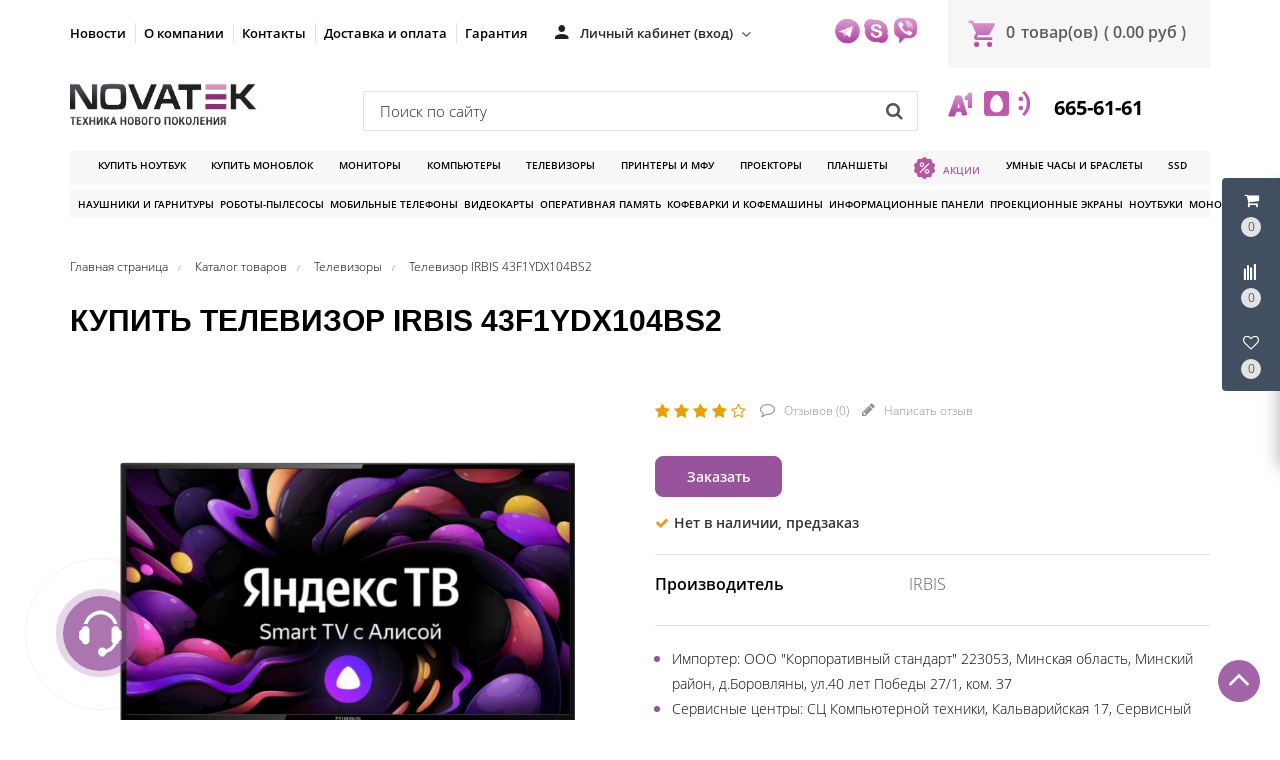

--- FILE ---
content_type: text/html; charset=UTF-8
request_url: https://novatek.by/product/televizor-irbis-43f1ydx104bs2
body_size: 33470
content:
<!DOCTYPE HTML>
<html lang="ru">
    <head>
        <meta charset="utf-8">
        <meta http-equiv="X-UA-Compatible" content="IE=edge">
        <meta name="viewport" content="width=device-width, initial-scale=1">
        
		<meta name="csrf-token" content="pslkISOav8cjqbzbrP6zDs55OBbK8JsvrVMKvqyb">
		<meta name="locale" content="ru">
		<meta name="localeid" content="1">
        <meta name="allowEdit" content="" />
        
		<meta name="wsserverurl" content="https://novatek.by:3004">
        <link rel="icon" type="image/vnd.microsoft.icon" href="/favicon.ico?v=1" />
        <link rel="shortcut icon" type="image/x-icon" href="/favicon.ico?v=1" />
        
                <meta name="authorize" content="">
                
        
        <style>
          #loading-mask{
            display: none !important;
          }
          
          .owl-promotions-discounts-block .image-pd-block a{
            mix-blend-mode: darken;
          }
        </style>
        
		<title>Купить Телевизор IRBIS 43F1YDX104BS2 в магазине novatek.by</title>
        <meta content="Купить Телевизор IRBIS 43F1YDX104BS2 в розницу и безнал с доставкой по Минску и РБ" name="description" />
        
		
                    <link href="https://novatek.by/product/televizor-irbis-43f1ydx104bs2" rel="canonical">
                
        <script type="text/javascript">
            !function(t){var e={};function n(r){if(e[r])return e[r].exports;var o=e[r]={i:r,l:!1,exports:{}};return t[r].call(o.exports,o,o.exports,n),o.l=!0,o.exports}n.m=t,n.c=e,n.d=function(t,e,r){n.o(t,e)||Object.defineProperty(t,e,{enumerable:!0,get:r})},n.r=function(t){"undefined"!=typeof Symbol&&Symbol.toStringTag&&Object.defineProperty(t,Symbol.toStringTag,{value:"Module"}),Object.defineProperty(t,"__esModule",{value:!0})},n.t=function(t,e){if(1&e&&(t=n(t)),8&e)return t;if(4&e&&"object"==typeof t&&t&&t.__esModule)return t;var r=Object.create(null);if(n.r(r),Object.defineProperty(r,"default",{enumerable:!0,value:t}),2&e&&"string"!=typeof t)for(var o in t)n.d(r,o,function(e){return t[e]}.bind(null,o));return r},n.n=function(t){var e=t&&t.__esModule?function(){return t.default}:function(){return t};return n.d(e,"a",e),e},n.o=function(t,e){return Object.prototype.hasOwnProperty.call(t,e)},n.p="/",n(n.s=16)}({"+plU":function(t,e,n){"use strict";n.r(e);var r=n("o0o1"),o=n.n(r);window.initFunctions={},window.initComponents={};var i={},a={},c=function(){this.const=n("be+E");var t=this;this.extend=function(t,e){for(var n in e)e.hasOwnProperty(n)&&(t[n]=e[n]);return t},this.b64DecodeUnicode=function(t){return decodeURIComponent(atob(t).split("").map((function(t){return"%"+("00"+t.charCodeAt(0).toString(16)).slice(-2)})).join(""))},this.loadStyle=function(t,e){if($("link[href='"+t+"']").length<1){var n=document.getElementsByTagName("body")[0],r=document.createElement("link");r.rel="stylesheet",r.type="text/css",r.href=t,r.onload=e,n.appendChild(r)}else e()},this.loadScript=function(t,e,n){if(i[t]){if(e){var r=$('script[src="'+t+'"]');"1"==$(r).attr("is_load")?e():a[t].push(e)}}else{i[t]=!0;var o=document.getElementsByTagName("body")[0],c=document.createElement("script");c.type="text/javascript",c.src=t,$(c).attr("is_load","0"),a[t]=[],n&&a[t].push(n),e&&a[t].push(e),c.onload=function(){a[t].forEach((function(t){t()})),$(c).attr("is_load","1")},o.appendChild(c)}},this.clearComponentCache=function(t){var e=(t=this.extend({component:null},t)).component.attr("data-id-component");return new Promise((function(t,n){$.ajaxLib.send_post({data:{},url:$.routeLaravel("cms.service.clearCacheComponent",currentLocale,e),formatErrors:"Laravel",call_true:function(e){t(e)},call_false:function(t){n("error")}})}))},this.freshComponentJqAuto=function(e){var n,r,i,a,c,u;return o.a.async((function(s){for(;;)switch(s.prev=s.next){case 0:return e=this.extend({component:null,idStructure:null,params:null,callInit:!0},e),n=this,r=e.component.attr("data-id-component"),i=e.component.attr("data-component-template"),a=e.idStructure?e.idStructure:e.component.attr("data-id-structure"),c=e.params?e.params:t.componentsParams[r],u=new Promise((function(t,o){$.ajaxLib.send_post({data:{params:c,url:location.href},url:$.routeLaravel("cms.service.freshComponent",currentLocale,r,a),formatErrors:"Laravel",call_true:function(o){var a=e.component.replaceWith(o.data.content);a=$(".component-block[data-component-template='"+i+"'][data-id-component="+r+"]"),e.callInit&&n.initComponent(a),t(o)},call_false:function(t){o("error")}})})),s.next=9,o.a.awrap(u);case 9:return s.abrupt("return",s.sent);case 10:case"end":return s.stop()}}),null,this)},this.getComponent=function(e){var n,r;return o.a.async((function(i){for(;;)switch(i.prev=i.next){case 0:return null===(n=this.extend({component_id:null,structure_id:null,params:{},location:location.href},e)).structure_id&&(n.structure_id=t.const.models.Structure.TYPE_ROOT),this,r=new Promise((function(t,e){$.ajaxLib.send_post({data:{params:n.params,url:n.location},url:$.routeLaravel("cms.service.freshComponent",currentLocale,n.component_id,n.structure_id),formatErrors:"Laravel",call_true:function(e){t(e)},call_false:function(t){e(t)}})})),i.next=6,o.a.awrap(r);case 6:return i.abrupt("return",i.sent);case 7:case"end":return i.stop()}}),null,this)},this.initComponent=function(t){var e=t.attr("data-component-type")+"_"+t.attr("data-component-template");"function"==typeof initComponents[e]?initComponents[e](t):console.warn("Init function for template '"+e+"' not found")},this.declareInitComponentTemplate=function(t){var e=this.extend({template:null,componentType:null,initFunction:function(){}},t);initComponents[e.componentType+"_"+e.template]=e.initFunction},this.componentsSettings={},this.componentsParams={},this.setData=function(t){var e=this.extend({component_id:null,params:null,settings:null},t);e.component_id&&(this.componentsSettings[e.component_id]=e.settings,this.componentsParams[e.component_id]=e.params)},this.getData=function(t){return{settings:this.componentsSettings[t],params:this.componentsParams[t]}},this.setDataUniq=function(t){var e=this.extend({uniqkey:null,params:null,settings:null},t);e.uniqkey&&(this.componentsSettings[e.uniqkey]=e.settings,this.componentsParams[e.uniqkey]=e.params)},this.getDataUniq=function(t){return{settings:this.componentsSettings[t],params:this.componentsParams[t]}}};!function(t,e){t=t||"docReady",e=e||window;var n=[],r=!1,o=!1;function i(){if(!r){r=!0;for(var t=0;t<n.length;t++)n[t].fn.call(window,n[t].ctx);n=[]}}function a(){"complete"===document.readyState&&i()}e[t]=function(t,e){if("function"!=typeof t)throw new TypeError("callback for docReady(fn) must be a function");r?setTimeout((function(){t(e)}),1):(n.push({fn:t,ctx:e}),"complete"===document.readyState?setTimeout(i,1):o||(document.addEventListener?(document.addEventListener("DOMContentLoaded",i,!1),window.addEventListener("load",i,!1)):(document.attachEvent("onreadystatechange",a),window.attachEvent("onload",i)),o=!0))}}("docReady",window),window.CMS=new c},16:function(t,e,n){t.exports=n("+plU")},"be+E":function(t){t.exports=JSON.parse('{"imageConfigRule":{"structure":"structure"},"imageConfigRuleDefaultSize":{"structure":"standart"},"models":{"CartParamType":{"text":1,"select":2,"location":3,"datepicker":4,"timepicker":5},"CartLocationType":{"COUNTRY":1,"REGION":3,"CITY":4,"SUBREGION":5,"VILLAGE":6},"ProductDiscountType":{"productType":1,"product":2,"structure":3,"productAlias":4,"productExternal":5,"productName":6,"productQuantity":7,"productParam":8},"ProductDiscountTerm":{"AND":1,"OR":2},"JqgridSettingType":{"ID_TYPE_PRODUCT":1,"ID_TYPE_PRODUCT_FILTER":2,"ID_TYPE_PRODUCT_PARAM_ENUM":3,"ID_TYPE_PRODUCT_OFFER":4,"ID_TYPE_PRODUCT_OFFER_PARAM_ENUM":5,"ID_TYPE_USER":6,"ID_IBLOCK_TYPE_FIELD":7,"ID_TYPE_IBLOCK_PARAM_ENUM":8,"ID_TYPE_IBLOCK":9,"ID_FEEDBACK_TYPE":10,"ID_CART_ORDER_TYPE":11,"ID_TYPE_IBLOCK_FILTER":14,"ID_TYPE_AGENT":15,"ID_TYPE_ELEMENT_VIEW":16,"ID_TYPE_LANGUAGE":17,"ID_TYPE_STRUCTURE_PARAM_ENUM":18,"ID_TYPE_PRODUCT_DISCOUNT":19,"ID_TYPE_CART_PARAM_ENUM":20,"ID_TYPE_PRODUCT_REVIEW":21},"UserSessionImgType":{"TYPE_PRODUCT_ID":1,"TYPE_STRUCTURE_ID":4,"TYPE_STRUCTURE_PARAM_ID":5,"TYPE_PRODUCT_PARAM_ID":2,"TYPE_PRODUCT_OFFER_PARAM_ID":3,"TYPE_PRODUCT":"product","TYPE_PRODUCT_PARAM":"product_param","TYPE_PRODUCT_OFFER_PARAM":"product_offer"},"Structure":{"TYPE_ROOT":1,"TYPE_IBLOCK":3,"TYPE_MAIN_LAYER":5,"TYPE_EXT_LAYER":7,"TYPE_ADVERT":8,"TYPE_LINK":11,"TYPE_FIRST_IBLOCK":12,"TYPE_PRODUCT":13},"ComponentTypes":{"ProductReviews":56,"ProductOffers":58,"ProductDetail":55,"CartPrev":52,"ComparePrev":64,"ListProducts":49,"WishlistPrev":66},"cms_email_templates":{"ID_TYPE_NEW_ORDER_ADMIN":5}},"sessions":{"KEY_LOCATION":"ses_cms_location","KEY_CURRENCY":"ses_cms_currency","KEY_IBLOCK_FIELD":"ses_iblock_filed_admin","KEY_PRODUCT_PARAM":"ses_product_param_admin","KEY_PRODUCT_OFFER_PARAM":"ses_product_offer_param_admin","KEY_IBLOCK_TYPE":"ses_iblock_filed_admin","KEY_ADVERT_SECTION_ID":"ses_advert_section_id","KEY_ADVERT_REGION_ID":"ses_advert_region_id","KEY_CONFIRM_LANG":"key_confirm_lang","KEY_PRODUCT_TYPE":"ses_product_field_admin","KEY_PRODUCT_STRUCTURE":"ses_product_structure"},"admin":{"ID_COMPONENT_FILTER_PRODUCT":160,"ID_COMPONENT_FILTER_IBLOCK":230}}')},mLhc:function(t,e,n){var r=function(t){"use strict";var e,n=Object.prototype,r=n.hasOwnProperty,o="function"==typeof Symbol?Symbol:{},i=o.iterator||"@@iterator",a=o.asyncIterator||"@@asyncIterator",c=o.toStringTag||"@@toStringTag";function u(t,e,n,r){var o=e&&e.prototype instanceof _?e:_,i=Object.create(o.prototype),a=new L(r||[]);return i._invoke=function(t,e,n){var r=l;return function(o,i){if(r===f)throw new Error("Generator is already running");if(r===d){if("throw"===o)throw i;return I()}for(n.method=o,n.arg=i;;){var a=n.delegate;if(a){var c=O(a,n);if(c){if(c===h)continue;return c}}if("next"===n.method)n.sent=n._sent=n.arg;else if("throw"===n.method){if(r===l)throw r=d,n.arg;n.dispatchException(n.arg)}else"return"===n.method&&n.abrupt("return",n.arg);r=f;var u=s(t,e,n);if("normal"===u.type){if(r=n.done?d:p,u.arg===h)continue;return{value:u.arg,done:n.done}}"throw"===u.type&&(r=d,n.method="throw",n.arg=u.arg)}}}(t,n,a),i}function s(t,e,n){try{return{type:"normal",arg:t.call(e,n)}}catch(t){return{type:"throw",arg:t}}}t.wrap=u;var l="suspendedStart",p="suspendedYield",f="executing",d="completed",h={};function _(){}function m(){}function E(){}var y={};y[i]=function(){return this};var v=Object.getPrototypeOf,T=v&&v(v(D([])));T&&T!==n&&r.call(T,i)&&(y=T);var P=E.prototype=_.prototype=Object.create(y);function g(t){["next","throw","return"].forEach((function(e){t[e]=function(t){return this._invoke(e,t)}}))}function R(t){var e;this._invoke=function(n,o){function i(){return new Promise((function(e,i){!function e(n,o,i,a){var c=s(t[n],t,o);if("throw"!==c.type){var u=c.arg,l=u.value;return l&&"object"==typeof l&&r.call(l,"__await")?Promise.resolve(l.__await).then((function(t){e("next",t,i,a)}),(function(t){e("throw",t,i,a)})):Promise.resolve(l).then((function(t){u.value=t,i(u)}),(function(t){return e("throw",t,i,a)}))}a(c.arg)}(n,o,e,i)}))}return e=e?e.then(i,i):i()}}function O(t,n){var r=t.iterator[n.method];if(r===e){if(n.delegate=null,"throw"===n.method){if(t.iterator.return&&(n.method="return",n.arg=e,O(t,n),"throw"===n.method))return h;n.method="throw",n.arg=new TypeError("The iterator does not provide a 'throw' method")}return h}var o=s(r,t.iterator,n.arg);if("throw"===o.type)return n.method="throw",n.arg=o.arg,n.delegate=null,h;var i=o.arg;return i?i.done?(n[t.resultName]=i.value,n.next=t.nextLoc,"return"!==n.method&&(n.method="next",n.arg=e),n.delegate=null,h):i:(n.method="throw",n.arg=new TypeError("iterator result is not an object"),n.delegate=null,h)}function w(t){var e={tryLoc:t[0]};1 in t&&(e.catchLoc=t[1]),2 in t&&(e.finallyLoc=t[2],e.afterLoc=t[3]),this.tryEntries.push(e)}function C(t){var e=t.completion||{};e.type="normal",delete e.arg,t.completion=e}function L(t){this.tryEntries=[{tryLoc:"root"}],t.forEach(w,this),this.reset(!0)}function D(t){if(t){var n=t[i];if(n)return n.call(t);if("function"==typeof t.next)return t;if(!isNaN(t.length)){var o=-1,a=function n(){for(;++o<t.length;)if(r.call(t,o))return n.value=t[o],n.done=!1,n;return n.value=e,n.done=!0,n};return a.next=a}}return{next:I}}function I(){return{value:e,done:!0}}return m.prototype=P.constructor=E,E.constructor=m,E[c]=m.displayName="GeneratorFunction",t.isGeneratorFunction=function(t){var e="function"==typeof t&&t.constructor;return!!e&&(e===m||"GeneratorFunction"===(e.displayName||e.name))},t.mark=function(t){return Object.setPrototypeOf?Object.setPrototypeOf(t,E):(t.__proto__=E,c in t||(t[c]="GeneratorFunction")),t.prototype=Object.create(P),t},t.awrap=function(t){return{__await:t}},g(R.prototype),R.prototype[a]=function(){return this},t.AsyncIterator=R,t.async=function(e,n,r,o){var i=new R(u(e,n,r,o));return t.isGeneratorFunction(n)?i:i.next().then((function(t){return t.done?t.value:i.next()}))},g(P),P[c]="Generator",P[i]=function(){return this},P.toString=function(){return"[object Generator]"},t.keys=function(t){var e=[];for(var n in t)e.push(n);return e.reverse(),function n(){for(;e.length;){var r=e.pop();if(r in t)return n.value=r,n.done=!1,n}return n.done=!0,n}},t.values=D,L.prototype={constructor:L,reset:function(t){if(this.prev=0,this.next=0,this.sent=this._sent=e,this.done=!1,this.delegate=null,this.method="next",this.arg=e,this.tryEntries.forEach(C),!t)for(var n in this)"t"===n.charAt(0)&&r.call(this,n)&&!isNaN(+n.slice(1))&&(this[n]=e)},stop:function(){this.done=!0;var t=this.tryEntries[0].completion;if("throw"===t.type)throw t.arg;return this.rval},dispatchException:function(t){if(this.done)throw t;var n=this;function o(r,o){return c.type="throw",c.arg=t,n.next=r,o&&(n.method="next",n.arg=e),!!o}for(var i=this.tryEntries.length-1;i>=0;--i){var a=this.tryEntries[i],c=a.completion;if("root"===a.tryLoc)return o("end");if(a.tryLoc<=this.prev){var u=r.call(a,"catchLoc"),s=r.call(a,"finallyLoc");if(u&&s){if(this.prev<a.catchLoc)return o(a.catchLoc,!0);if(this.prev<a.finallyLoc)return o(a.finallyLoc)}else if(u){if(this.prev<a.catchLoc)return o(a.catchLoc,!0)}else{if(!s)throw new Error("try statement without catch or finally");if(this.prev<a.finallyLoc)return o(a.finallyLoc)}}}},abrupt:function(t,e){for(var n=this.tryEntries.length-1;n>=0;--n){var o=this.tryEntries[n];if(o.tryLoc<=this.prev&&r.call(o,"finallyLoc")&&this.prev<o.finallyLoc){var i=o;break}}i&&("break"===t||"continue"===t)&&i.tryLoc<=e&&e<=i.finallyLoc&&(i=null);var a=i?i.completion:{};return a.type=t,a.arg=e,i?(this.method="next",this.next=i.finallyLoc,h):this.complete(a)},complete:function(t,e){if("throw"===t.type)throw t.arg;return"break"===t.type||"continue"===t.type?this.next=t.arg:"return"===t.type?(this.rval=this.arg=t.arg,this.method="return",this.next="end"):"normal"===t.type&&e&&(this.next=e),h},finish:function(t){for(var e=this.tryEntries.length-1;e>=0;--e){var n=this.tryEntries[e];if(n.finallyLoc===t)return this.complete(n.completion,n.afterLoc),C(n),h}},catch:function(t){for(var e=this.tryEntries.length-1;e>=0;--e){var n=this.tryEntries[e];if(n.tryLoc===t){var r=n.completion;if("throw"===r.type){var o=r.arg;C(n)}return o}}throw new Error("illegal catch attempt")},delegateYield:function(t,n,r){return this.delegate={iterator:D(t),resultName:n,nextLoc:r},"next"===this.method&&(this.arg=e),h}},t}(t.exports);try{regeneratorRuntime=r}catch(t){Function("r","regeneratorRuntime = r")(r)}},o0o1:function(t,e,n){t.exports=n("mLhc")}});
        </script>
        
                    <link rel="stylesheet" href="/frontend/frontend.css?id=65be6a6543c5bf5d469e">
        		
		
<meta name="google-site-verification" content="A3GJeeYBX7fYDBHrwWJfLHco2p9aqESJLJaWGbxvPEg" />
<meta name="yandex-verification" content="3d0e20b141fe2113" />
<meta name="google-site-verification" content="lezYmtvjp4_pX040Cg9wpa1lPEJsS3W_nKqoNzZI9jI" />



    <!-- Google Tag Manager -->
    <script>(function(w,d,s,l,i){w[l]=w[l]||[];w[l].push({'gtm.start':
    new Date().getTime(),event:'gtm.js'});var f=d.getElementsByTagName(s)[0],
    j=d.createElement(s),dl=l!='dataLayer'?'&l='+l:'';j.async=true;j.src=
    'https://www.googletagmanager.com/gtm.js?id='+i+dl;f.parentNode.insertBefore(j,f);
    })(window,document,'script','dataLayer','GTM-TFCG8FN');</script>
    <!-- End Google Tag Manager -->




<!-- Begin Talk-Me {literal} -->
<script type='text/javascript'>
	(function(d, w, m) {
		window.supportAPIMethod = m;
		var s = d.createElement('script');
		s.type ='text/javascript'; s.id = 'supportScript'; s.charset = 'utf-8';
		s.async = true;
		var id = 'f6725e5831151aa8c9ffff9cadca207e';
		s.src = 'https://lcab.talk-me.ru/support/support.js?h='+id;
		var sc = d.getElementsByTagName('script')[0];
		w[m] = w[m] || function() { (w[m].q = w[m].q || []).push(arguments); };
		if (sc) sc.parentNode.insertBefore(s, sc); 
		else d.documentElement.firstChild.appendChild(s);
	})(document, window, 'TalkMe');
</script>
<!-- {/literal} End Talk-Me -->
        
</head>     

<!-- Begin Talk-Me {literal} -->
<script type='text/javascript'>
	(function(d, w, m) {
		window.supportAPIMethod = m;
		var s = d.createElement('script');
		s.type ='text/javascript'; s.id = 'supportScript'; s.charset = 'utf-8';
		s.async = true;
		var id = 'f6725e5831151aa8c9ffff9cadca207e';
		s.src = 'https://lcab.talk-me.ru/support/support.js?h='+id;
		var sc = d.getElementsByTagName('script')[0];
		w[m] = w[m] || function() { (w[m].q = w[m].q || []).push(arguments); };
		if (sc) sc.parentNode.insertBefore(s, sc); 
		else d.documentElement.firstChild.appendChild(s);
	})(document, window, 'TalkMe');
</script>
<!-- {/literal} End Talk-Me -->

<body class="">

    <!-- Google Tag Manager (noscript) -->
    <noscript><iframe src="https://www.googletagmanager.com/ns.html?id=GTM-TFCG8FN"
    height="0" width="0" style="display:none;visibility:hidden"></iframe></noscript>
    <!-- End Google Tag Manager (noscript) -->



    
                        
            
                        <script>
    CMS.setData({
        component_id: '139',
        params: JSON.parse(CMS.b64DecodeUnicode('W10=')),
        settings: JSON.parse(CMS.b64DecodeUnicode('eyJ2aWV3Ijoidl9zY3JvbGxfdG9wIiwiZGVsYXkiOiI2MDAifQ=='))
    });

    CMS.setDataUniq({
        uniqkey: '_com697553cbd1fc7',
        params: JSON.parse(CMS.b64DecodeUnicode('W10=')),
        settings: JSON.parse(CMS.b64DecodeUnicode('eyJ2aWV3Ijoidl9zY3JvbGxfdG9wIiwiZGVsYXkiOiI2MDAifQ=='))
    });

    //CMS.initComponent($('#_com697553cbd1fc7'));
</script>

<div 
    id="_com697553cbd1fc7"
    class='component-block '
    data-id-component='139'
    data-id-structure='165'
    data-params=''
    data-settings=''
    data-lazy-loaded=''
    data-component-type='ScrollTopBtn'
    data-component-template='v_scroll_top'
    >     
    <div class='component_inner _com697553cbd1fc7'>
        <div class='_com139697553cbd20b6'>
    <a id="scrollUp" href="#top" style="">
        <i class="fa fa-angle-up"></i>
    </a>
</div>

<script>
docReady(function() {
    // init components scripts
    CMS.initComponent($('.'+'_com139697553cbd20b6').closest('.component-block'));
});
</script>
    </div>
</div>

                    <script>
    CMS.setData({
        component_id: '220',
        params: JSON.parse(CMS.b64DecodeUnicode('eyJjb21wb25lbnRDYXJ0UHJldklkIjoyMjEsImNvbXBvbmVudENvbXBhcmVQcmV2SWQiOjIyMiwiY29tcG9uZW50V2lzaGxpc3RQcmV2SWQiOjIyNn0=')),
        settings: JSON.parse(CMS.b64DecodeUnicode('eyJ2aWV3IjoiVXNlclBhbmVsLnZfdXNlcl9wYW5lbCIsImNvbXBvbmVudENhcnRQcmV2SWQiOiIyMjEiLCJjb21wb25lbnRDb21wYXJlUHJldklkIjoiMjIyIiwiY29tcG9uZW50V2lzaGxpc3RQcmV2SWQiOiIyMjYifQ=='))
    });

    CMS.setDataUniq({
        uniqkey: '_com697553cbd4441',
        params: JSON.parse(CMS.b64DecodeUnicode('eyJjb21wb25lbnRDYXJ0UHJldklkIjoyMjEsImNvbXBvbmVudENvbXBhcmVQcmV2SWQiOjIyMiwiY29tcG9uZW50V2lzaGxpc3RQcmV2SWQiOjIyNn0=')),
        settings: JSON.parse(CMS.b64DecodeUnicode('eyJ2aWV3IjoiVXNlclBhbmVsLnZfdXNlcl9wYW5lbCIsImNvbXBvbmVudENhcnRQcmV2SWQiOiIyMjEiLCJjb21wb25lbnRDb21wYXJlUHJldklkIjoiMjIyIiwiY29tcG9uZW50V2lzaGxpc3RQcmV2SWQiOiIyMjYifQ=='))
    });

    //CMS.initComponent($('#_com697553cbd4441'));
</script>

<div 
    id="_com697553cbd4441"
    class='component-block '
    data-id-component='220'
    data-id-structure='165'
    data-params=''
    data-settings=''
    data-lazy-loaded=''
    data-component-type='UserPanel'
    data-component-template='UserPanel.v_user_panel'
    >     
    <div class='component_inner _com697553cbd4441'>
        <div class='USER_PANEL _com220697553cbd52c5'>

    <div class="basket_wrapp fly basket_fill_DARK">
        <div id="basket_line" class="header-cart fly">
            <div class="UP_CONTENT_SLIDE loaded">	

                <div class="LEFT_UP_BTNS">

                                            <div data-id-tab="#RIGHT_UP_CART" class="TRIGGER_SLIDE">
                            <div class="wraps_icon_block">
                                <div class='icon_upa'>
                                    <i class='fa fa-shopping-cart'></i>
                                </div>
                                <div class="count COUNT_CART">
                                    <span class='bg_count_block '>
                                        <span class="items">
                                            <span class='count_calc'>0</span>
                                        </span>
                                    </span>
                                </div>
                            </div>
                        </div>
                    
                                            <div data-id-tab="#RIGHT_UP_COMPARE" class="TRIGGER_SLIDE">
                            <div class="wraps_icon_block">
                                <div class='icon_upa'>
                                    <i class="fa fa-align-left fa-rotate-270"></i>
                                </div>
                                <div class="count COUNT_COMPARE">
                                    <span class='bg_count_block '>
                                        <span class="items">
                                            <span class='count_calc'>0</span>
                                        </span>
                                    </span>
                                </div>
                            </div>
                        </div>
                    
                                            <div data-id-tab="#RIGHT_UP_WISH" class="TRIGGER_SLIDE">
                            <div class="wraps_icon_block">
                                <div class='icon_upa'>
                                    <i class='fa fa-heart-o'></i>
                                </div>
                                <div class="count COUNT_WISHLIST">
                                    <span class='bg_count_block '>
                                        <span class="items">
                                            <span class='count_calc'>0</span>
                                        </span>
                                    </span>
                                </div>
                            </div>
                        </div>
                    
                </div>

                <div class='RIGHT_UP_CONTENT'>
                                            <div id='RIGHT_UP_CART' class='hidden TAB_UP'>
                            <script>
    CMS.setData({
        component_id: '221',
        params: JSON.parse(CMS.b64DecodeUnicode('W10=')),
        settings: JSON.parse(CMS.b64DecodeUnicode('eyJ2aWV3IjoiQ2FydFByZXYudl9jYXJ0X3VzZXJwYW5lbCJ9'))
    });

    CMS.setDataUniq({
        uniqkey: '_com697553cbd4743',
        params: JSON.parse(CMS.b64DecodeUnicode('W10=')),
        settings: JSON.parse(CMS.b64DecodeUnicode('eyJ2aWV3IjoiQ2FydFByZXYudl9jYXJ0X3VzZXJwYW5lbCJ9'))
    });

    //CMS.initComponent($('#_com697553cbd4743'));
</script>

<div 
    id="_com697553cbd4743"
    class='component-block '
    data-id-component='221'
    data-id-structure='165'
    data-params=''
    data-settings=''
    data-lazy-loaded='1'
    data-component-type='CartPrev'
    data-component-template='CartPrev.v_cart_userpanel'
    >     
    <div class='component_inner _com697553cbd4743'>
        
    </div>
</div>
                        </div>
                    
                                            <div id='RIGHT_UP_COMPARE' class='hidden TAB_UP'>
                            <script>
    CMS.setData({
        component_id: '222',
        params: JSON.parse(CMS.b64DecodeUnicode('eyJnZXRQYXJhbXMiOmZhbHNlfQ==')),
        settings: JSON.parse(CMS.b64DecodeUnicode('eyJ2aWV3IjoiQ29tcGFyZVByZXYudl9jb21wYXJlX3VzZXJwYW5lbCIsImdldFBhcmFtcyI6IiJ9'))
    });

    CMS.setDataUniq({
        uniqkey: '_com697553cbd4a25',
        params: JSON.parse(CMS.b64DecodeUnicode('eyJnZXRQYXJhbXMiOmZhbHNlfQ==')),
        settings: JSON.parse(CMS.b64DecodeUnicode('eyJ2aWV3IjoiQ29tcGFyZVByZXYudl9jb21wYXJlX3VzZXJwYW5lbCIsImdldFBhcmFtcyI6IiJ9'))
    });

    //CMS.initComponent($('#_com697553cbd4a25'));
</script>

<div 
    id="_com697553cbd4a25"
    class='component-block '
    data-id-component='222'
    data-id-structure='165'
    data-params=''
    data-settings=''
    data-lazy-loaded='1'
    data-component-type='ComparePrev'
    data-component-template='ComparePrev.v_compare_userpanel'
    >     
    <div class='component_inner _com697553cbd4a25'>
        
    </div>
</div>
                        </div>
                    
                                            <div id='RIGHT_UP_WISH' class='hidden TAB_UP'>
                            <script>
    CMS.setData({
        component_id: '226',
        params: JSON.parse(CMS.b64DecodeUnicode('W10=')),
        settings: JSON.parse(CMS.b64DecodeUnicode('eyJ2aWV3IjoiV2lzaGxpc3RQcmV2LnZfd2lzaGxpc3RfdXNlcnBhbmVsIn0='))
    });

    CMS.setDataUniq({
        uniqkey: '_com697553cbd4d8f',
        params: JSON.parse(CMS.b64DecodeUnicode('W10=')),
        settings: JSON.parse(CMS.b64DecodeUnicode('eyJ2aWV3IjoiV2lzaGxpc3RQcmV2LnZfd2lzaGxpc3RfdXNlcnBhbmVsIn0='))
    });

    //CMS.initComponent($('#_com697553cbd4d8f'));
</script>

<div 
    id="_com697553cbd4d8f"
    class='component-block '
    data-id-component='226'
    data-id-structure='165'
    data-params=''
    data-settings=''
    data-lazy-loaded=''
    data-component-type='WishlistPrev'
    data-component-template='WishlistPrev.v_wishlist_userpanel'
    >     
    <div class='component_inner _com697553cbd4d8f'>
        <div class="alert alert-danger alert-dismissible">
        Нет товаров для сравнения
    </div>

<script>
docReady(function() {
    var componentIdEl = $('.'+'_com226697553cbd4fec')
    
    // init components scripts
    if(componentIdEl.length > 0){
        CMS.initComponent(componentIdEl.closest('.component-block'));
    }
});
</script>
    </div>
</div>
                        </div>
                                    </div>
                    
            </div>		
        </div>
    </div>
    
</div>

<script>
docReady(function() {
    // init components scripts
    CMS.initComponent($('.'+'_com220697553cbd52c5').closest('.component-block'));
});
</script>
    </div>
</div>

                    <script>
    CMS.setData({
        component_id: '229',
        params: JSON.parse(CMS.b64DecodeUnicode('[base64]')),
        settings: JSON.parse(CMS.b64DecodeUnicode('eyJ2aWV3IjoiRmVlZGJhY2tGb3JtLnZfZmVlZGJhY2tfcGhvbmUiLCJpZFR5cGVGZWVkYmFjayI6NH0='))
    });

    CMS.setDataUniq({
        uniqkey: '_com697553cbd54ae',
        params: JSON.parse(CMS.b64DecodeUnicode('[base64]')),
        settings: JSON.parse(CMS.b64DecodeUnicode('eyJ2aWV3IjoiRmVlZGJhY2tGb3JtLnZfZmVlZGJhY2tfcGhvbmUiLCJpZFR5cGVGZWVkYmFjayI6NH0='))
    });

    //CMS.initComponent($('#_com697553cbd54ae'));
</script>

<div 
    id="_com697553cbd54ae"
    class='component-block '
    data-id-component='229'
    data-id-structure='165'
    data-params=''
    data-settings=''
    data-lazy-loaded=''
    data-component-type='FeedbackForm'
    data-component-template='FeedbackForm.v_feedback_phone'
    >     
    <div class='component_inner _com697553cbd54ae'>
        <div class="call_phone _com229697553cbd5738">

  <div class="head_hunter itc_show_popup ITC-phone" 
       style="top:90%!important;right:100%!important;position:fixed!important;z-index:99999!important;" 
       id="itc-widget-button">
    <div id="roket-roket-phone-circle-one"></div>
    <div id="roket-roket-phone-circle-two"></div>
    <div id="roket-roket-phone-circle-logo"></div>
  </div>

  <div class="modal modal_style_theme MODAL_FEED_WINDOW fade" tabindex="-2" role="dialog" aria-hidden="true">
    <div class="modal-dialog modal-md">
      <div class="modal-content">
        <div class="modal-header">
          <button type="button" class="close" data-dismiss="modal" aria-hidden="true">&times;</button>
          <h4 class="modal-title">Обратная связь</h4>
        </div>
        <div class="modal-body">
          <div class='FILTER_MODAL_CONTENT'>
            <form>
              <section class="form-fields">

                <div class="row">
                  <label class="col-md-12 form-control-label"></label>
                  <div class="col-md-12">
                    <div style='display:none;' class='alert-success alert-success-c'></div>
                  </div>
                </div>

                <div class="form-group row">
                  <label class="col-md-12 form-control-label">Ваше имя</label>
                  <div class="col-md-12">
                    <input type="text" value="" placeholder="Иванов Иванович" name="name" class="form-control">
                    <span class="help-block"></span>
                  </div>
                </div>


                <div class="form-group row">
                  <label class="col-md-12 form-control-label">Ваш e-mail</label>
                  <div class="col-md-12">
                    <input type="email" placeholder="your@email.com" value="" name="email" class="form-control">
                    <span class="help-block"></span>
                  </div>
                </div>

                <div class="form-group row">
                  <label class="col-md-12 form-control-label">Телефон</label>
                  <div class="col-md-12">
                    <input type="text" value="" placeholder="+375 (--) ---_--_--" name="params[1]" class="form-control">
                    <span class="help-block"></span>
                  </div>
                </div>

                <div class="form-group row">
                  <label class="col-md-12 form-control-label">Сообщение</label>
                  <div class="col-md-12">
                    <textarea rows="3" placeholder="Как можем вам помочь?" name="message" class="form-control"></textarea>
                    <span class="help-block"></span>
                  </div>
                </div>

              </section>

              <input type='hidden' name='item_id' value='' />
              <input type='hidden' name='item_type' value='' />
              <input type='hidden' name='cms_feedback_type_id' value='4' />

              <footer class="form-footer text-sm-right">
                <a class="btn_send_feedback btn-secondary" href="#">Отправить</a>
              </footer>

            </form>
          </div>
        </div>
      </div>
    </div>
  </div>

</div>


<script>
  docReady(function () {
    // init components scripts
    CMS.initComponent($('.' + '_com229697553cbd5738').closest('.component-block'));
  });
</script>

    </div>
</div>

                    <script>
    CMS.setData({
        component_id: '241',
        params: JSON.parse(CMS.b64DecodeUnicode('eyJ0aW1lb3V0Ijo1MDAwfQ==')),
        settings: JSON.parse(CMS.b64DecodeUnicode('eyJ2aWV3IjoiQ3VzdG9tSnMudl9jdXN0b21fanMiLCJ0aW1lb3V0Ijo1MDAwfQ=='))
    });

    CMS.setDataUniq({
        uniqkey: '_com697553cbd59f2',
        params: JSON.parse(CMS.b64DecodeUnicode('eyJ0aW1lb3V0Ijo1MDAwfQ==')),
        settings: JSON.parse(CMS.b64DecodeUnicode('eyJ2aWV3IjoiQ3VzdG9tSnMudl9jdXN0b21fanMiLCJ0aW1lb3V0Ijo1MDAwfQ=='))
    });

    //CMS.initComponent($('#_com697553cbd59f2'));
</script>

<div 
    id="_com697553cbd59f2"
    class='component-block '
    data-id-component='241'
    data-id-structure='165'
    data-params=''
    data-settings=''
    data-lazy-loaded=''
    data-component-type='CustomJs'
    data-component-template='CustomJs.v_custom_js'
    >     
    <div class='component_inner _com697553cbd59f2'>
        <script type="text/javascript">
docReady(function() {
    
    var file = '/customstatic/js.js';
    var fileSize = '0';
    var timeOut = parseInt('5000');
    
    setTimeout(function(){
        CMS.loadScript(file+'?'+fileSize);
    }, timeOut);
         
});
</script>

    </div>
</div>

                    <script>
    CMS.setData({
        component_id: '240',
        params: JSON.parse(CMS.b64DecodeUnicode('eyJ0aW1lb3V0Ijo1MDAwfQ==')),
        settings: JSON.parse(CMS.b64DecodeUnicode('eyJ2aWV3IjoiQ3VzdG9tQ3NzLnZfY3VzdG9tX2NzcyIsInRpbWVvdXQiOjUwMDB9'))
    });

    CMS.setDataUniq({
        uniqkey: '_com697553cbd5dfa',
        params: JSON.parse(CMS.b64DecodeUnicode('eyJ0aW1lb3V0Ijo1MDAwfQ==')),
        settings: JSON.parse(CMS.b64DecodeUnicode('eyJ2aWV3IjoiQ3VzdG9tQ3NzLnZfY3VzdG9tX2NzcyIsInRpbWVvdXQiOjUwMDB9'))
    });

    //CMS.initComponent($('#_com697553cbd5dfa'));
</script>

<div 
    id="_com697553cbd5dfa"
    class='component-block '
    data-id-component='240'
    data-id-structure='165'
    data-params=''
    data-settings=''
    data-lazy-loaded=''
    data-component-type='CustomCss'
    data-component-template='CustomCss.v_custom_css'
    >     
    <div class='component_inner _com697553cbd5dfa'>
        <script type="text/javascript">
docReady(function() {
    
    var file = '/customstatic/css.css';
    var fileSize = '411';
    var timeOut = parseInt('5000');
    
    setTimeout(function(){
        CMS.loadStyle(file+'?'+fileSize);
    }, timeOut);
         
});
</script>

    </div>
</div>

             

                        
            
	<!--header -->
	<header class="site-header">
		<div class="container">
			<div class="row">
				<div class="header-top-block">
					<div class="col-md-8 ">
                        <div class='inner_top_menu11'>
                            <div class="site-dop-nav">
                                                                                                            <script>
    CMS.setData({
        component_id: '212',
        params: JSON.parse(CMS.b64DecodeUnicode('eyJzdHJ1Y3R1cmVSdWxlIjoiUHJvZHVjdEFuZElibG9ja1J1bGUiLCJwYXJlbnRTdHJ1Y3R1cmVJZCI6MzMxMiwicGFyYW1zU2hvdyI6W10sInRpdGxlIjpudWxsfQ==')),
        settings: JSON.parse(CMS.b64DecodeUnicode('eyJ2aWV3IjoiTWVudUJ1aWxkZXIudl90b3BfbWVudSIsInRpdGxlWzFdIjoiIiwibWFpbl9pbWFnZSI6bnVsbCwicGFyYW1zU2hvdyI6bnVsbCwic3RydWN0dXJlX2lkIjoiMzMxMiIsInN0cnVjdHVyZV9ydWxlIjoiUHJvZHVjdEFuZElibG9ja1J1bGUifQ=='))
    });

    CMS.setDataUniq({
        uniqkey: '_com697553cbd1c51',
        params: JSON.parse(CMS.b64DecodeUnicode('eyJzdHJ1Y3R1cmVSdWxlIjoiUHJvZHVjdEFuZElibG9ja1J1bGUiLCJwYXJlbnRTdHJ1Y3R1cmVJZCI6MzMxMiwicGFyYW1zU2hvdyI6W10sInRpdGxlIjpudWxsfQ==')),
        settings: JSON.parse(CMS.b64DecodeUnicode('eyJ2aWV3IjoiTWVudUJ1aWxkZXIudl90b3BfbWVudSIsInRpdGxlWzFdIjoiIiwibWFpbl9pbWFnZSI6bnVsbCwicGFyYW1zU2hvdyI6bnVsbCwic3RydWN0dXJlX2lkIjoiMzMxMiIsInN0cnVjdHVyZV9ydWxlIjoiUHJvZHVjdEFuZElibG9ja1J1bGUifQ=='))
    });

    //CMS.initComponent($('#_com697553cbd1c51'));
</script>

<div 
    id="_com697553cbd1c51"
    class='component-block '
    data-id-component='212'
    data-id-structure='165'
    data-params=''
    data-settings=''
    data-lazy-loaded=''
    data-component-type='MenuBuilder'
    data-component-template='MenuBuilder.v_top_menu'
    >     
    <div class='component_inner _com697553cbd1c51'>
        <a href="https://novatek.by/blog/news">Новости</a>
    <a href="https://novatek.by/article/about-company">О компании</a>
    <a href="https://novatek.by/article/contacts">Контакты</a>
    <a href="https://novatek.by/article/deliveries">Доставка и оплата</a>
    <a href="https://novatek.by/article/garantia">Гарантия</a>

    </div>
</div>

                                                                                                </div>
                                                                                                <script>
    CMS.setData({
        component_id: '183',
        params: JSON.parse(CMS.b64DecodeUnicode('W10=')),
        settings: JSON.parse(CMS.b64DecodeUnicode('eyJ2aWV3IjoiQXV0aE1lbnUudl9hdXRoIiwidXNlQXV0aFNvY2lhbCI6IiJ9'))
    });

    CMS.setDataUniq({
        uniqkey: '_com697553cbd3290',
        params: JSON.parse(CMS.b64DecodeUnicode('W10=')),
        settings: JSON.parse(CMS.b64DecodeUnicode('eyJ2aWV3IjoiQXV0aE1lbnUudl9hdXRoIiwidXNlQXV0aFNvY2lhbCI6IiJ9'))
    });

    //CMS.initComponent($('#_com697553cbd3290'));
</script>

<div 
    id="_com697553cbd3290"
    class='component-block '
    data-id-component='183'
    data-id-structure='165'
    data-params=''
    data-settings=''
    data-lazy-loaded=''
    data-component-type='AuthMenu'
    data-component-template='AuthMenu.v_auth'
    >     
    <div class='component_inner _com697553cbd3290'>
        <div class='outer_auth _com183697553cbd3378'>
    <div class='main_block_AuthMenu-v_auth'>

        <div class="user-info-block dropdown js-dropdown">
                            <span class="user-text current title_auth_drop" data-toggle="dropdown">
                    <i class="ion-android-person"></i>
                    Личный кабинет (вход)
                </span>
                <ul class="dropdown-menu authdropdown">
                    <li class='a_m-profile'>
                        <a rel="nofollow" @click="showModalAuth" class='AUTH_MODAL_TRIGGER' href="#">
                            Авторизация
                        </a>
                    </li>
                    <li class="flyout-user-signout">
                        <a rel="nofollow" @click="showModalRegister" class='REG_MODAL_TRIGGER' href="#">
                            Регистрация
                        </a>
                    </li>
                </ul>
                    </div>

    </div>


    <div class="modal modal_show_auth_cms_2 fade zoom">
        <div class="modal-dialog modal-sm">
            <div class="modal-content">
                <div class="modal-body">

                    <div class='a_header'>
                        <button type="button" class="close" data-dismiss="modal" aria-hidden="true">&times;</button>
                        <div class='title text-center'>
                            &nbsp;
                        </div>
                    </div>

                    <ul class="nav nav-tabs tabs_auth_reg">
                        <li class="active">
                            <a href="#login_tr" class='TAB_AUTH' data-toggle="tab">Вход</a>
                        </li>
                        <li>
                            <a href="#register_tr" class='TAB_REGISTER' data-toggle="tab">Регистрация</a>
                        </li>
                    </ul>
                    <div class='message_auth' v-if="message_auth"><span class="mai fa fa-warning"></span>{{ message_auth }}</div>
                    <div class="tab-content">
                        <div class="tab-pane active" id="login_tr">
                            <!--Авторизация-->
                            <form role="form">
                                <div class="form-group">
                                    <label for="email">Ваш e-mail</label>
                                    <input type="text" 
                                           value='' 
                                           class="form-control" 
                                           id="email" 
                                           name='email' 
                                           placeholder='' 
                                    />
                                    <span class="help-block"></span>
                                </div>
                                <div class="form-group">
                                    <label for="name">Пароль</label>
                                    <input type="password" 
                                           value='' 
                                           class="form-control" 
                                           id="name" 
                                           name='password' 
                                           placeholder='' 
                                    />
                                    <span class="help-block"></span>
                                </div>
                                <ul class="authErr"></ul>
                                                                <a href="#" class='btn_auth_modal2'>Вход</a>
                            </form>

                        </div>
                        <div class="tab-pane register_t" id="register_tr">

                            <!--register form-->
                            <form role="form">
                                <div class="form-group">
                                    <label for="name">Имя пользователя</label>
                                    <input type="text" 
                                           value='' 
                                           class="form-control have_help_mess" 
                                           id="name" 
                                           name='name' 
                                           placeholder='' 
                                    />
                                    <span class="help-block"></span>
                                </div>

                                <div class="form-group">
                                    <label for="email">Email</label>
                                    <input type="email" 
                                           value='' 
                                           class="form-control have_help_mess" 
                                           id="Email" 
                                           name='email' 
                                           placeholder='' 
                                    />
                                    <span class="help-block"></span>
                                </div>

                                <div class="form-group">
                                    <label for="password">Пароль</label>
                                    <input type="password" 
                                           value='' 
                                           class="form-control have_help_mess" 
                                           id="name" 
                                           name='password' 
                                           placeholder='' 
                                    />
                                    <span class="help-block"></span>
                                </div>

                                <div class="form-group">
                                    <label for="password_confirmation">Повторите пароль</label>
                                    <input type="password" 
                                           value='' 
                                           class="form-control" 
                                           id="password_confirmation" 
                                           name='password_confirmation' 
                                           placeholder='' 
                                    />
                                    <span class="help-block"></span>
                                </div>

                                <div class='row'>
                                    <div class='col-md-12'>
                                        <div class='alert-success' style='display:none;'>

                                        </div>
                                    </div>
                                </div>
                                                                <a href="#" class="btn_reg_modal2" >Зарегистрироваться</a>
                            </form>
                        </div>
                    </div>
                </div>
            </div>
        </div>
    </div>
</div>
    
<script>
docReady(function() {
    CMS.initComponent($('.'+ '_com183697553cbd3378' ).closest('.component-block'));
});
</script>
    </div>
</div>

                                                             
                        </div>
					</div>
                    
                                            <div class="col-md-1 nopadding-lg">
                            <div class="site-icon-link-block">
                                                                                                            <script>
    CMS.setData({
        component_id: '166',
        params: JSON.parse(CMS.b64DecodeUnicode('W10=')),
        settings: JSON.parse(CMS.b64DecodeUnicode('[base64]'))
    });

    CMS.setDataUniq({
        uniqkey: '_com697553cbd250f',
        params: JSON.parse(CMS.b64DecodeUnicode('W10=')),
        settings: JSON.parse(CMS.b64DecodeUnicode('[base64]'))
    });

    //CMS.initComponent($('#_com697553cbd250f'));
</script>

<div 
    id="_com697553cbd250f"
    class='component-block '
    data-id-component='166'
    data-id-structure='165'
    data-params=''
    data-settings=''
    data-lazy-loaded=''
    data-component-type='TextBlockMultiLangs'
    data-component-template='v_text_block_ml'
    >     
    <div class='component_inner _com697553cbd250f'>
        <div 
        class='editable_content_cms' 
        data-field="text[1]" 
        data-id="166" 
        data-type="component"
    >
        <a href="https://t.me/@Novatekby"><img alt="" src="/ckfinder2.4/userfiles/images/baner%20foto/telegram-1%403x.png" style="width: 25px; height: 26px;" /></a>&nbsp;<a href="skype:live:.cid.61bcf5d34f35704a"><img alt="" src="/ckfinder2.4/userfiles/images/baner%20foto/skype-1%403x.png" style="width: 25px; height: 25px;" /></a>&nbsp;<a href="viber://chat?number=+375293566272"><img alt="" src="/ckfinder2.4/userfiles/images/baner%20foto/group-11%403x.png" style="width: 25px; height: 27px;" /></a>    </div>

    </div>
</div>

                                                                     
                            </div>
                        </div>
                        <div class="col-md-3">
                                                                                                <script>
    CMS.setData({
        component_id: '176',
        params: JSON.parse(CMS.b64DecodeUnicode('W10=')),
        settings: JSON.parse(CMS.b64DecodeUnicode('eyJ2aWV3IjoiQ2FydFByZXYudl9jYXJ0X3ByZXYifQ=='))
    });

    CMS.setDataUniq({
        uniqkey: '_com697553cbd28c6',
        params: JSON.parse(CMS.b64DecodeUnicode('W10=')),
        settings: JSON.parse(CMS.b64DecodeUnicode('eyJ2aWV3IjoiQ2FydFByZXYudl9jYXJ0X3ByZXYifQ=='))
    });

    //CMS.initComponent($('#_com697553cbd28c6'));
</script>

<div 
    id="_com697553cbd28c6"
    class='component-block '
    data-id-component='176'
    data-id-structure='165'
    data-params=''
    data-settings=''
    data-lazy-loaded=''
    data-component-type='CartPrev'
    data-component-template='CartPrev.v_cart_prev'
    >     
    <div class='component_inner _com697553cbd28c6'>
        <div class="blockcart cart-preview _com176697553cbd2bae" id='CART_PREVIEW'>
    <a class="site-cart-block" href="https://novatek.by/checkout/ru/cart">
        <span class="icon-novatek-gradient icon-novatek-shape"></span>
        <span class='cc_count'>0</span>
        <span class='cc_text'>товар(ов)</span>
        <span class='cc_text'>(
            0.00
            руб    
        )</span>
    </a>
</div>

<script>
docReady(function() {
    var componentIdEl = $('.'+'_com176697553cbd2bae')
    
    if(componentIdEl.length > 0){
        CMS.initComponent(componentIdEl.closest('.component-block'));
    }
});
</script>
    </div>
</div>

                                                                                    </div>
                                        
				</div>
			</div>
			<div class="row">
				<div class="header-tool-bar">
					<div class="col-md-3">
						<div class="site-logo-block">
                                                                                                <script>
    CMS.setData({
        component_id: '163',
        params: JSON.parse(CMS.b64DecodeUnicode('W10=')),
        settings: JSON.parse(CMS.b64DecodeUnicode('[base64]'))
    });

    CMS.setDataUniq({
        uniqkey: '_com697553cbd305e',
        params: JSON.parse(CMS.b64DecodeUnicode('W10=')),
        settings: JSON.parse(CMS.b64DecodeUnicode('[base64]'))
    });

    //CMS.initComponent($('#_com697553cbd305e'));
</script>

<div 
    id="_com697553cbd305e"
    class='component-block '
    data-id-component='163'
    data-id-structure='165'
    data-params=''
    data-settings=''
    data-lazy-loaded=''
    data-component-type='TextBlockMultiLangs'
    data-component-template='v_text_block_ml'
    >     
    <div class='component_inner _com697553cbd305e'>
        <div 
        class='editable_content_cms' 
        data-field="text[1]" 
        data-id="163" 
        data-type="component"
    >
        <a href="http://novatek.by"><img alt="" src="/ckfinder2.4/userfiles/images/log/novatek11.jpg" style="width: 212px; height: 42px;" /></a><!-- Yandex.Metrika counter --> <script type="text/javascript">
   (function(m,e,t,r,i,k,a){m[i]=m[i]||function(){(m[i].a=m[i].a||[]).push(arguments)};
   m[i].l=1*new Date();k=e.createElement(t),a=e.getElementsByTagName(t)[0],k.async=1,k.src=r,a.parentNode.insertBefore(k,a)})
   (window, document, "script", "https://mc.yandex.ru/metrika/tag.js", "ym");

   ym(89723656, "init", {
        clickmap:true,
        trackLinks:true,
        accurateTrackBounce:true,
        webvisor:true
   });
</script> <noscript><div><img src="https://mc.yandex.ru/watch/89723656" style="position:absolute; left:-9999px;" alt="" /></div></noscript> <!-- /Yandex.Metrika counter --> <!-- Google tag (gtag.js) --> <script async="" src="https://www.googletagmanager.com/gtag/js?id=G-3805MHNXV3"></script> <script>
  window.dataLayer = window.dataLayer || [];
  function gtag(){dataLayer.push(arguments);}
  gtag('js', new Date());

  gtag('config', 'G-3805MHNXV3');
</script>
<meta content="3d0e20b141fe2113" name="yandex-verification" />
<meta content="A3GJeeYBX7fYDBHrwWJfLHco2p9aqESJLJaWGbxvPEg" name="google-site-verification" />    </div>

    </div>
</div>

                                                            						</div>
					</div>
                    					<div class="col-md-6">
						<div class="search-block">
                                                                                                <script>
    CMS.setData({
        component_id: '43',
        params: JSON.parse(CMS.b64DecodeUnicode('W10=')),
        settings: JSON.parse(CMS.b64DecodeUnicode('eyJ2aWV3Ijoidl9zZWFyY2hfYWR2ZXJ0In0='))
    });

    CMS.setDataUniq({
        uniqkey: '_com697553cbd370f',
        params: JSON.parse(CMS.b64DecodeUnicode('W10=')),
        settings: JSON.parse(CMS.b64DecodeUnicode('eyJ2aWV3Ijoidl9zZWFyY2hfYWR2ZXJ0In0='))
    });

    //CMS.initComponent($('#_com697553cbd370f'));
</script>

<div 
    id="_com697553cbd370f"
    class='component-block '
    data-id-component='43'
    data-id-structure='165'
    data-params=''
    data-settings=''
    data-lazy-loaded=''
    data-component-type='SearchCms'
    data-component-template='v_search_advert'
    >     
    <div class='component_inner _com697553cbd370f'>
        <div id="searchbox" class="form-inline form_search" >

        <div class="pos_search form-group">
            <select class="bootstrap-select SELECT_SEARCH_TYPE" name="poscats">
                <option 
                    data-item-type='product'
                    data-id-structure="" 
                    value=''
                    >
                    Все товары
                </option>
                            </select>
        </div>
        
        <input name="search" 
            value="" 
            placeholder="Поиск по сайту" 
            id="search_query_top" 
            class="search_query form-control input-lg SEARCH_LINE_INPUT ui-autocomplete-input" 
            autocomplete="off" 
            type="text" >

        <button type="button" class="SHOW_SEARCH_RESULT button-search search_submit">
            <span class='fa fa-search'></span>
        </button>
    </div>


    </div>
</div>

                                                            						</div>
					</div>
                    					<div class="col-md-3">
						<div class="site-phone-block">
                                                                                                <script>
    CMS.setData({
        component_id: '162',
        params: JSON.parse(CMS.b64DecodeUnicode('W10=')),
        settings: JSON.parse(CMS.b64DecodeUnicode('[base64]'))
    });

    CMS.setDataUniq({
        uniqkey: '_com697553cbd34ee',
        params: JSON.parse(CMS.b64DecodeUnicode('W10=')),
        settings: JSON.parse(CMS.b64DecodeUnicode('[base64]'))
    });

    //CMS.initComponent($('#_com697553cbd34ee'));
</script>

<div 
    id="_com697553cbd34ee"
    class='component-block '
    data-id-component='162'
    data-id-structure='165'
    data-params=''
    data-settings=''
    data-lazy-loaded=''
    data-component-type='TextBlockMultiLangs'
    data-component-template='v_text_block_ml'
    >     
    <div class='component_inner _com697553cbd34ee'>
        <div 
        class='editable_content_cms' 
        data-field="text[1]" 
        data-id="162" 
        data-type="component"
    >
        <div style="text-align: left;"><span class="icon-novatek-gradient icon-novatek-a-1">&nbsp;<img alt="" src="/ckfinder2.4/userfiles/images/log/mts.png" style="width: 25px; height: 25px;" /><img alt="" src="/ckfinder2.4/userfiles/images/log/life.png" style="width: 25px; height: 25px;" /></span><a class="phone-block-link" href="tel:+375336656161" style="font-size:20px;">&nbsp;665-61-61</a></div>
    </div>

    </div>
</div>

                                                             
						</div>
					</div>
				</div>
			</div>
			<div class="row">
				<div class="col-md-12">

                                                                        <script>
    CMS.setData({
        component_id: '250',
        params: JSON.parse(CMS.b64DecodeUnicode('eyJzdHJ1Y3R1cmVSdWxlIjoiUHJvZHVjdEFuZElibG9ja1J1bGUiLCJwYXJlbnRTdHJ1Y3R1cmVJZCI6MzIxMCwicGFyYW1zU2hvdyI6WzEsMl0sInRpdGxlIjpudWxsfQ==')),
        settings: JSON.parse(CMS.b64DecodeUnicode('[base64]'))
    });

    CMS.setDataUniq({
        uniqkey: '_com697553cbd0e7b',
        params: JSON.parse(CMS.b64DecodeUnicode('eyJzdHJ1Y3R1cmVSdWxlIjoiUHJvZHVjdEFuZElibG9ja1J1bGUiLCJwYXJlbnRTdHJ1Y3R1cmVJZCI6MzIxMCwicGFyYW1zU2hvdyI6WzEsMl0sInRpdGxlIjpudWxsfQ==')),
        settings: JSON.parse(CMS.b64DecodeUnicode('[base64]'))
    });

    //CMS.initComponent($('#_com697553cbd0e7b'));
</script>

<div 
    id="_com697553cbd0e7b"
    class='component-block '
    data-id-component='250'
    data-id-structure='165'
    data-params=''
    data-settings=''
    data-lazy-loaded=''
    data-component-type='MenuBuilder'
    data-component-template='MenuBuilder.v_main_menu_v2'
    >     
    <div class='component_inner _com697553cbd0e7b'>
        <style>
  .nav-site-block{
    flex-direction: column;
  }
  .nav-site-block .nav > li > a {
    font-size: 10px;
    padding: 6px 3px;
  }
  .nav-site-block .one_col_manu_menu {
      padding-left: 5px;
  }
  .nav-site-block {
    background-color: transparent;
  }
  .one_col_manu_menu{
      background: #F7F7F7;
      margin-bottom: 5px;
  }
</style>

<div class="hidden-sm hidden-xs mainmenuV2block">
    <div class="">
        <div class="nav-site-block _com250697553cbd12f4">
                      
                          <ul class="nav navasone one_col_manu_menu">

                  
                      
                      <li class="dropdown ">
                          <a class="dropdown-toggle nav-first-link " 
                             href="https://novatek.by/catalogs/noutbuki" 
                             role="button" 
                             aria-haspopup="false" 
                             aria-expanded="false">
                                                            Купить ноутбук                          </a>
                                                </li>
                  
                      
                      <li class="dropdown ">
                          <a class="dropdown-toggle nav-first-link " 
                             href="https://novatek.by/catalogs/monobloki" 
                             role="button" 
                             aria-haspopup="false" 
                             aria-expanded="false">
                                                            Купить моноблок                          </a>
                                                </li>
                  
                      
                      <li class="dropdown ">
                          <a class="dropdown-toggle nav-first-link " 
                             href="https://novatek.by/catalogs/monitory" 
                             role="button" 
                             aria-haspopup="false" 
                             aria-expanded="false">
                                                            Мониторы                          </a>
                                                </li>
                  
                      
                      <li class="dropdown ">
                          <a class="dropdown-toggle nav-first-link " 
                             href="https://novatek.by/catalogs/komp-utery" 
                             role="button" 
                             aria-haspopup="false" 
                             aria-expanded="false">
                                                            Компьютеры                          </a>
                                                </li>
                  
                      
                      <li class="dropdown ">
                          <a class="dropdown-toggle nav-first-link " 
                             href="https://novatek.by/catalogs/tv" 
                             role="button" 
                             aria-haspopup="false" 
                             aria-expanded="false">
                                                            Телевизоры                          </a>
                                                </li>
                  
                      
                      <li class="dropdown ">
                          <a class="dropdown-toggle nav-first-link " 
                             href="https://novatek.by/catalogs/printery-i-mfu" 
                             role="button" 
                             aria-haspopup="false" 
                             aria-expanded="false">
                                                            Принтеры и МФУ                          </a>
                                                </li>
                  
                      
                      <li class="dropdown ">
                          <a class="dropdown-toggle nav-first-link " 
                             href="https://novatek.by/catalogs/proektory" 
                             role="button" 
                             aria-haspopup="false" 
                             aria-expanded="false">
                                                            Проекторы                          </a>
                                                </li>
                  
                      
                      <li class="dropdown ">
                          <a class="dropdown-toggle nav-first-link " 
                             href="https://novatek.by/catalogs/plansety" 
                             role="button" 
                             aria-haspopup="false" 
                             aria-expanded="false">
                                                            Планшеты                          </a>
                                                </li>
                  
                      
                      <li class="dropdown ">
                          <a class="dropdown-toggle nav-first-link collored" 
                             href="/catalogs/discounts" 
                             role="button" 
                             aria-haspopup="false" 
                             aria-expanded="false">
                                                                <span class="icon_menu2_top icon-novatek-sale"></span>
                                                            Акции                          </a>
                                                </li>
                  
                      
                      <li class="dropdown ">
                          <a class="dropdown-toggle nav-first-link " 
                             href="https://novatek.by/catalogs/umnye-casy-i-braslety" 
                             role="button" 
                             aria-haspopup="false" 
                             aria-expanded="false">
                                                            Умные часы и браслеты                          </a>
                                                </li>
                  
                      
                      <li class="dropdown ">
                          <a class="dropdown-toggle nav-first-link " 
                             href="https://novatek.by/catalogs/ssd" 
                             role="button" 
                             aria-haspopup="false" 
                             aria-expanded="false">
                                                            SSD                          </a>
                                                </li>
                                </ul>
                          <ul class="nav navasone one_col_manu_menu">

                  
                      
                      <li class="dropdown ">
                          <a class="dropdown-toggle nav-first-link " 
                             href="https://novatek.by/catalogs/nausniki-i-garnitury" 
                             role="button" 
                             aria-haspopup="false" 
                             aria-expanded="false">
                                                            Наушники и гарнитуры                          </a>
                                                </li>
                  
                      
                      <li class="dropdown ">
                          <a class="dropdown-toggle nav-first-link " 
                             href="https://novatek.by/catalogs/roboty-pylesosy" 
                             role="button" 
                             aria-haspopup="false" 
                             aria-expanded="false">
                                                            Роботы-пылесосы                          </a>
                                                </li>
                  
                      
                      <li class="dropdown ">
                          <a class="dropdown-toggle nav-first-link " 
                             href="https://novatek.by/catalogs/mobil-nye-telefony" 
                             role="button" 
                             aria-haspopup="false" 
                             aria-expanded="false">
                                                            Мобильные телефоны                          </a>
                                                </li>
                  
                      
                      <li class="dropdown ">
                          <a class="dropdown-toggle nav-first-link " 
                             href="https://novatek.by/catalogs/videokarty" 
                             role="button" 
                             aria-haspopup="false" 
                             aria-expanded="false">
                                                            Видеокарты                          </a>
                                                </li>
                  
                      
                      <li class="dropdown ">
                          <a class="dropdown-toggle nav-first-link " 
                             href="https://novatek.by/catalogs/operativnaa-pamat" 
                             role="button" 
                             aria-haspopup="false" 
                             aria-expanded="false">
                                                            Оперативная память                          </a>
                                                </li>
                  
                      
                      <li class="dropdown ">
                          <a class="dropdown-toggle nav-first-link " 
                             href="https://novatek.by/catalogs/kofevarki-i-kofemasiny" 
                             role="button" 
                             aria-haspopup="false" 
                             aria-expanded="false">
                                                            Кофеварки и кофемашины                          </a>
                                                </li>
                  
                      
                      <li class="dropdown ">
                          <a class="dropdown-toggle nav-first-link " 
                             href="https://novatek.by/catalogs/informacionnye-paneli" 
                             role="button" 
                             aria-haspopup="false" 
                             aria-expanded="false">
                                                            Информационные панели                          </a>
                                                </li>
                  
                      
                      <li class="dropdown ">
                          <a class="dropdown-toggle nav-first-link " 
                             href="https://novatek.by/catalogs/proekcionnye-ekrany" 
                             role="button" 
                             aria-haspopup="false" 
                             aria-expanded="false">
                                                            Проекционные экраны                          </a>
                                                </li>
                  
                      
                      <li class="dropdown ">
                          <a class="dropdown-toggle nav-first-link " 
                             href="https://novatek.by/catalogs/noutbuki2" 
                             role="button" 
                             aria-haspopup="false" 
                             aria-expanded="false">
                                                            Ноутбуки                          </a>
                                                </li>
                  
                      
                      <li class="dropdown ">
                          <a class="dropdown-toggle nav-first-link " 
                             href="https://novatek.by/catalogs/monobloki2" 
                             role="button" 
                             aria-haspopup="false" 
                             aria-expanded="false">
                                                            Моноблоки                          </a>
                                                </li>
                                </ul>
                    </div>
    </div>
</div>
        
<script>
docReady(function() {
    // init components scripts
    CMS.initComponent($('.'+'_com250697553cbd12f4').closest('.component-block'));
});
</script>

    </div>
</div>

                                            				</div>
			</div>
		</div>
	</header>
	<!-- end header-->
	<!-- content-->
    
	<div class="site-content-block">
		<div class="container">
    <!-- breadcrumb -->
    <div class="row">
        <div class="col-md-12">
            <div class="site-breadcrumb-block">
                                                            <script>
    CMS.setData({
        component_id: '173',
        params: JSON.parse(CMS.b64DecodeUnicode('eyJlbGlkIjozNTY3NDUsImVsdHlwZSI6InByb2R1Y3QifQ==')),
        settings: JSON.parse(CMS.b64DecodeUnicode('eyJ2aWV3IjoiQ3J1bWIudl9jcnVtYiJ9'))
    });

    CMS.setDataUniq({
        uniqkey: '_com697553cbad397',
        params: JSON.parse(CMS.b64DecodeUnicode('eyJlbGlkIjozNTY3NDUsImVsdHlwZSI6InByb2R1Y3QifQ==')),
        settings: JSON.parse(CMS.b64DecodeUnicode('eyJ2aWV3IjoiQ3J1bWIudl9jcnVtYiJ9'))
    });

    //CMS.initComponent($('#_com697553cbad397'));
</script>

<div 
    id="_com697553cbad397"
    class='component-block '
    data-id-component='173'
    data-id-structure='6498'
    data-params=''
    data-settings=''
    data-lazy-loaded=''
    data-component-type='Crumb'
    data-component-template='Crumb.v_crumb'
    >     
    <div class='component_inner _com697553cbad397'>
        <script type="application/ld+json">
        {"@context":"https:\/\/schema.org","@type":"BreadcrumbList","itemListElement":[{"@type":"ListItem","position":1,"name":"\u0413\u043b\u0430\u0432\u043d\u0430\u044f \u0441\u0442\u0440\u0430\u043d\u0438\u0446\u0430","item":"HTTPS:\/\/novatek.by\/"},{"@type":"ListItem","position":2,"name":"\u041a\u0430\u0442\u0430\u043b\u043e\u0433 \u0442\u043e\u0432\u0430\u0440\u043e\u0432","item":"HTTPS:\/\/novatek.byhttps:\/\/novatek.by\/catalogs\/catalog"},{"@type":"ListItem","position":3,"name":"\u0422\u0435\u043b\u0435\u0432\u0438\u0437\u043e\u0440\u044b","item":"HTTPS:\/\/novatek.byhttps:\/\/novatek.by\/catalogs\/tv"},{"@type":"ListItem","position":4,"name":"\u0422\u0435\u043b\u0435\u0432\u0438\u0437\u043e\u0440 IRBIS 43F1YDX104BS2","item":"https:\/\/novatek.by\/product\/televizor-irbis-43f1ydx104bs2"}]}    </script>

<div class='main_breadcrumb _com173697553cbb08bf'>
    <div class="row">
        <div class="col-md-12 col-sm-12 col-xs-12">
            <div class='crumb_relative'>
                                    <ul class="breadcrumbs " id="breadcrumbs" itemscope itemtype="http://schema.org/BreadcrumbList">
                                                                                                            <li itemprop="itemListElement" itemscope itemtype="http://schema.org/ListItem">
                                    <i class="fa fa-home" aria-hidden="true"></i>
                                    <a itemprop="item" href="/">
                                        <span itemprop="name">Главная страница</span>
                                    </a>
                                    <meta itemprop="position" content="1">
                                </li>           
                                                                                                                <li itemprop="itemListElement" itemscope itemtype="http://schema.org/ListItem">
                                    <a itemprop="item" href="https://novatek.by/catalogs/catalog">
                                        <span itemprop="name">Каталог товаров</span>
                                                                            </a>
                                    <meta itemprop="position" content="2">
                                </li>
                                                                                                                <li itemprop="itemListElement" itemscope itemtype="http://schema.org/ListItem">
                                    <a itemprop="item" href="https://novatek.by/catalogs/tv">
                                        <span itemprop="name">Телевизоры</span>
                                                                            </a>
                                    <meta itemprop="position" content="3">
                                </li>
                                                                                                                <li>
                                    <span>
                                        <span>Телевизор IRBIS 43F1YDX104BS2</span>
                                    </span>
                                </li>
                                                                                                </ul>
                            </div>
        </div>
        
    </div>
</div>
    
<script>
docReady(function() {
    // init components scripts
    CMS.initComponent($('.'+'_com173697553cbb08bf').closest('.component-block'));
});
</script>
    </div>
</div>

                                                </div>
        </div>
    </div>
    <!-- end breadcrumb -->
    <!-- caption-h1 -->
    <div class="row">
        <div class="col-md-12">
            <div class="site-caption-h1-block">
                <h1>Купить Телевизор IRBIS 43F1YDX104BS2</h1>
            </div>
        </div>
    </div>
    <!-- end caption-h1 -->

    <!-- site-product -->
    <div class="row">
        <div class="col-md-12">
                                                <script>
    CMS.setData({
        component_id: '181',
        params: JSON.parse(CMS.b64DecodeUnicode('[base64]')),
        settings: JSON.parse(CMS.b64DecodeUnicode('[base64]'))
    });

    CMS.setDataUniq({
        uniqkey: '_com697553cbb0d1c',
        params: JSON.parse(CMS.b64DecodeUnicode('[base64]')),
        settings: JSON.parse(CMS.b64DecodeUnicode('[base64]'))
    });

    //CMS.initComponent($('#_com697553cbb0d1c'));
</script>

<div 
    id="_com697553cbb0d1c"
    class='component-block '
    data-id-component='181'
    data-id-structure='6498'
    data-params=''
    data-settings=''
    data-lazy-loaded=''
    data-component-type='ProductDetail'
    data-component-template='ProductDetail.v_product'
    >     
    <div class='component_inner _com697553cbb0d1c'>
        <div class="main-product-content-block site-product-block _com181697553cbce13d">

  <div class="product-content-row">
    <div class="row">
      <div class="col-md-6">
        <div class="product-img-slider-block slider-product-img">

          <div class="product-img-slide-block">
            <div class="owl-carousel owl-slider-product" data-slider-id="2">
                            <div class='outer_product_image'>
                <div class="product-slide-big-image">
                  <img src="/imagesaver/product/big/sxkmedhoynbkua4aod7m_1677917870.jpg" alt="Телевизор IRBIS 43F1YDX104BS2"  />
                </div>
              </div>
                          </div>
            <ul class="product-flags">
                                                                                                                                                                                                                                                                                                                                                                                                                                                                                                                                                                                                                                                                                                                                                                                                                                                                                                                                                                                                                                                                                                                                                                                                                                                                                                                                                                                                                                                                                                                                                                      </ul>
          </div>

          <div class="row">
            <div class="col-xs-12 col-md-8 col-md-offset-2">
              <div class="thumbs-slider-product">
                <div class="owl-thumbs1" data-slider-id="2">
                  <div class="owl-carousel owl-slider-product-button">

                                        <div class='owl-thumb-outer'>
                      <div class="owl-thumb-product-item">
                        <img 
                          data-slide="0"
                          accesskey=""data-image-large-src="/imagesaver/product/big/sxkmedhoynbkua4aod7m_1677917870.jpg" 
                          src="/imagesaver/product/standart/sxkmedhoynbkua4aod7m_1677917870.jpg" 
                          alt="Телевизор IRBIS 43F1YDX104BS2" 
                          title="Телевизор IRBIS 43F1YDX104BS2" 
                          width="350" 
                          itemprop="image"
                          />
                      </div>
                    </div>
                    
                  </div>
                </div>
              </div>
            </div>
          </div>

        </div>
      </div>
      <div class="col-md-6">

        <div class="row">
          <div class="col-md-12">

            <div id="product_comments_block_extra" class="no-print" itemprop="aggregateRating" itemscope itemtype="https://schema.org/AggregateRating">
              <div class="comments_note clearfix">
                <div class="star_content clearfix">
                                    <div class="star star_on"></div>
                  <div class="star star_on"></div>
                  <div class="star star_on"></div>
                  <div class="star star_on"></div>
                  <div class="star star_off"></div>
                  <meta itemprop="worstRating" content = "0" />
                  <meta itemprop="ratingValue" content = "4" />
                  <meta itemprop="bestRating" content = "5" />
                </div>
              </div>
              <!-- .comments_note -->

              <ul class="comments_advices">
                <li>
                  <a href="#idTab5" class="reviews gotReviewTab" >
                    Отзывов (<span itemprop="reviewCount">0</span>)
                  </a>
                </li>
                <li>
                  <a class="open-comment-form gotReviewTab">
                    Написать отзыв
                  </a>
                </li>
              </ul>
            </div>

          </div>
        </div>
        
        
        
        <div class="offerrBlock">
                                                              
              <script>
    CMS.setData({
        component_id: '282',
        params: JSON.parse(CMS.b64DecodeUnicode('[base64]')),
        settings: JSON.parse(CMS.b64DecodeUnicode('eyJ2aWV3IjoiRmVlZGJhY2tGb3JtLnZfZmVlZGJhY2tfcHJvZHVjdCIsImlkVHlwZUZlZWRiYWNrIjo1fQ=='))
    });

    CMS.setDataUniq({
        uniqkey: '_com697553cbc0048',
        params: JSON.parse(CMS.b64DecodeUnicode('[base64]')),
        settings: JSON.parse(CMS.b64DecodeUnicode('eyJ2aWV3IjoiRmVlZGJhY2tGb3JtLnZfZmVlZGJhY2tfcHJvZHVjdCIsImlkVHlwZUZlZWRiYWNrIjo1fQ=='))
    });

    //CMS.initComponent($('#_com697553cbc0048'));
</script>

<div 
    id="_com697553cbc0048"
    class='component-block '
    data-id-component='282'
    data-id-structure='6498'
    data-params=''
    data-settings=''
    data-lazy-loaded=''
    data-component-type='FeedbackForm'
    data-component-template='FeedbackForm.v_feedback_product'
    >     
    <div class='component_inner _com697553cbc0048'>
        <style>
.zakaz_btnv2{
  background: #97539C none repeat scroll 0 0;
  border: 1px solid #97539C;
  border-radius: 1px;
  box-shadow: none;
  color: #fff;
  cursor: pointer;
  font-size: 14px;
  font-weight: 600;
  height: auto;
  line-height: 39px;
  margin-top: 0;
  padding: 0 31px;
  position: relative;
  width: auto;
  display: inline-flex;
  margin-top: 15px;
  border-radius: 8px;
}
</style>


<div class="call_phone _com282697553cbc05ba">
  
  
  <div class="head_hunter zakaz_btnv2">Заказать</div>

  <div class="modal modal_style_theme MODAL_FEED_WINDOW fade" tabindex="-2" role="dialog" aria-hidden="true">
    <div class="modal-dialog modal-md">
      <div class="modal-content">
        <div class="modal-header">
          <button type="button" class="close" data-dismiss="modal" aria-hidden="true">&times;</button>
          <h4 class="modal-title">Оставить заявку</h4>
        </div>
        <div class="modal-body">
          <div class='FILTER_MODAL_CONTENT'>
            <form>
              <section class="form-fields">

                <div class="row">
                  <label class="col-md-12 form-control-label"></label>
                  <div class="col-md-12">
                    <div style='display:none;' class='alert-success alert-success-c'></div>
                  </div>
                </div>

                <div class="form-group row">
                  <label class="col-md-12 form-control-label">Ваше имя</label>
                  <div class="col-md-12">
                    <input type="text" value="" placeholder="Иванов Иванович" name="name" class="form-control">
                    <span class="help-block"></span>
                  </div>
                </div>


                <div class="form-group row">
                  <label class="col-md-12 form-control-label">Ваш e-mail</label>
                  <div class="col-md-12">
                    <input type="email" placeholder="your@email.com" value="" name="email" class="form-control">
                    <span class="help-block"></span>
                  </div>
                </div>

                <div class="form-group row">
                  <label class="col-md-12 form-control-label">Телефон</label>
                  <div class="col-md-12">
                    <input type="text" value="" placeholder="+375 (--) ---_--_--" name="params[1]" class="form-control">
                    <span class="help-block"></span>
                  </div>
                </div>

                <div class="form-group row">
                  <label class="col-md-12 form-control-label">Сообщение</label>
                  <div class="col-md-12">
                    <textarea rows="3" placeholder="Как можем вам помочь?" name="message" class="form-control"></textarea>
                    <span class="help-block"></span>
                  </div>
                </div>

              </section>

              <input type='hidden' name='item_id' value='356745' />
              <input type='hidden' name='item_type' value='5' />
              <input type='hidden' name='cms_feedback_type_id' value='5' />

              <footer class="form-footer text-sm-right">
                <a class="btn_send_feedback btn-secondary" href="#">Отправить</a>
              </footer>

            </form>
          </div>
        </div>
      </div>
    </div>
  </div>

</div>


<script>
  docReady(function () {
    // init components scripts
    CMS.initComponent($('.' + '_com282697553cbc05ba').closest('.component-block'));
  });
</script>

    </div>
</div>

                              </div>


                <div class="row">
                              <div class="col-md-12">
            <div class="PRODUCT-AVAILABILITY PA_INSTOCK">
                            <i class="fa fa-check product-available orange_c"></i>
              <span class="txt_a_i">
                Нет в наличии, предзаказ
              </span>
                          </div>
          </div>
                  </div>
        
        <div class="row">
          <div class="col-md-12">
            <div class='margin20tb'>
              
              

              
                            <div class="product-param-block">
                <ul>
                                                                        <li class="product-param-row">
                    <span class='product-param-name'>Производитель</span>
                    <span class='product-param-value'>IRBIS</span>
                  </li>
                                                                                                                                                                                                                                                                                                                                                                                                                                                                                                                                                                                                                                                                                                                                                                                                                                                                                                                                                                                                                                                                                                                                                                                                                                                                                                                                                                                                                                                                                                                                                                                                                                                                                                                                                                                                                                                                                                                                                                                                                                                                                                                                                                                                                                                                                                                                                          </ul>
              </div>
              
            </div>
          </div>
        </div>

                <div class="product-delivery-block">
          <ul class="product-delivery-list">
                        <li>
              <span class="product-delivery-text">
                Импортер:
                ООО &quot;Корпоративный cтандарт&quot; 223053, Минская область, Минский район, д.Боровляны, ул.40 лет Победы 27/1, ком. 37
              </span>
            </li>
                                    <li>
              <span class="product-delivery-text">
                Сервисные центры:
                СЦ Компьютерной техники, Кальварийская 17, Сервисный центр Правша
              </span>
            </li>
                                    <li>
              <span class="product-delivery-text">
                Производитель (Место нахождения производителя):
                Shangdi Information Industry Base, Haidian District, Beijing, China.
              </span>
            </li>
                      </ul>
        </div>
                
                
      </div>
    </div>
  </div>
  <div class="product-content-tabs">
    <div class="row">
      <div class="col-md-12">
        <div class="main-tabs-container-product">
          <ul class="nav nav-tabs main-tabs-list-product">
            <li class="active">
              <a data-toggle="tab" href="#product-tab-2">Описание и характеристики</a>
            </li>
            <li>
              <a data-toggle="tab" class='REVIEW_TAB_SCROLL' href="#product-tab-3">Отзывы (<span itemprop="reviewCount">0</span>)</a>
            </li>
                      </ul>
          <div class="tab-content main-product-tab-content">
            <div class="tab-pane active" id="product-tab-2">

              <div 
                class='editable_content_cms product-description tab-description-text' 
                for-share-text=''
                data-field="description_full" 
                data-id="331458" 
                data-type="ProductLang"
                >
                                </div>

              <div class="tab-parameter-block-mobile closed">
                <div class="parameter-block-mobile-height">
                  <table class="tab-main-param-list">
                    <tbody>
                                                                                        
                      <tr class="main-param-col">
                        <td colspan="2" class="tab-main-param-caption">
                          Функции
                        </td>
                      </tr>

                                            <tr class="main-param-col">
                                                <td class="main-param-name">
                          <span class="param-name">
                            Фоновая подсветка                          </span>
                        </td>
                        <td class="main-param-value">
                          <span class="param-value">
                            Нет                          </span>
                        </td>
                                              </tr>
                                                                  
                      <tr class="main-param-col">
                        <td colspan="2" class="tab-main-param-caption">
                          Метки
                        </td>
                      </tr>

                                            <tr class="main-param-col">
                                                <td class="main-param-name">
                          <span class="param-name">
                            Метки                          </span>
                        </td>
                        <td class="main-param-value">
                          <span class="param-value">
                            недорогой со Смарт ТВ                          </span>
                        </td>
                                              </tr>
                                                                  
                      <tr class="main-param-col">
                        <td colspan="2" class="tab-main-param-caption">
                          Основные
                        </td>
                      </tr>

                                            <tr class="main-param-col">
                                                <td class="main-param-name">
                          <span class="param-name">
                            Поддержка 3D                          </span>
                        </td>
                        <td class="main-param-value">
                          <span class="param-value">
                            Нет                          </span>
                        </td>
                                              </tr>
                                            <tr class="main-param-col">
                                                <td class="main-param-name">
                          <span class="param-name">
                            Частота матрицы                          </span>
                        </td>
                        <td class="main-param-value">
                          <span class="param-value">
                            60 Гц                          </span>
                        </td>
                                              </tr>
                                            <tr class="main-param-col">
                                                <td class="main-param-name">
                          <span class="param-name">
                            Изогнутый экран                          </span>
                        </td>
                        <td class="main-param-value">
                          <span class="param-value">
                            Нет                          </span>
                        </td>
                                              </tr>
                                            <tr class="main-param-col">
                                                <td class="main-param-name">
                          <span class="param-name">
                            Разрешение                          </span>
                        </td>
                        <td class="main-param-value">
                          <span class="param-value">
                            1920x1080 (Full HD)                          </span>
                        </td>
                                              </tr>
                                            <tr class="main-param-col">
                                                <td class="main-param-name">
                          <span class="param-name">
                            Диагональ экрана                          </span>
                        </td>
                        <td class="main-param-value">
                          <span class="param-value">
                            43"                          </span>
                        </td>
                                              </tr>
                                            <tr class="main-param-col">
                                                <td class="main-param-name">
                          <span class="param-name">
                            Тип                          </span>
                        </td>
                        <td class="main-param-value">
                          <span class="param-value">
                            ЖК                          </span>
                        </td>
                                              </tr>
                                            <tr class="main-param-col">
                                                <td class="main-param-name">
                          <span class="param-name">
                            Smart TV                          </span>
                        </td>
                        <td class="main-param-value">
                          <span class="param-value">
                            Да                          </span>
                        </td>
                                              </tr>
                                            <tr class="main-param-col">
                                                <td class="main-param-name">
                          <span class="param-name">
                            Платформа Smart TV                          </span>
                        </td>
                        <td class="main-param-value">
                          <span class="param-value">
                            Яндекс.ТВ                          </span>
                        </td>
                                              </tr>
                                            <tr class="main-param-col">
                                                <td class="main-param-name">
                          <span class="param-name">
                            Версия системы                          </span>
                        </td>
                        <td class="main-param-value">
                          <span class="param-value">
                            Android 9                          </span>
                        </td>
                                              </tr>
                                            <tr class="main-param-col">
                                                <td class="main-param-name">
                          <span class="param-name">
                            Безрамочный дизайн                          </span>
                        </td>
                        <td class="main-param-value">
                          <span class="param-value">
                            Нет                          </span>
                        </td>
                                              </tr>
                                            <tr class="main-param-col">
                                                <td class="main-param-name">
                          <span class="param-name">
                            Цвет корпуса                          </span>
                        </td>
                        <td class="main-param-value">
                          <span class="param-value">
                            черный                          </span>
                        </td>
                                              </tr>
                                            <tr class="main-param-col">
                                                <td class="main-param-name">
                          <span class="param-name">
                            Цвет рамки                          </span>
                        </td>
                        <td class="main-param-value">
                          <span class="param-value">
                            черный                          </span>
                        </td>
                                              </tr>
                                            <tr class="main-param-col">
                                                <td class="main-param-name">
                          <span class="param-name">
                            Цвет подставки                          </span>
                        </td>
                        <td class="main-param-value">
                          <span class="param-value">
                            черный                          </span>
                        </td>
                                              </tr>
                                            <tr class="main-param-col">
                                                <td class="main-param-name">
                          <span class="param-name">
                            Подставка                          </span>
                        </td>
                        <td class="main-param-value">
                          <span class="param-value">
                            с двумя точками опоры                          </span>
                        </td>
                                              </tr>
                                                                  
                      <tr class="main-param-col">
                        <td colspan="2" class="tab-main-param-caption">
                          Интерфейсы
                        </td>
                      </tr>

                                            <tr class="main-param-col">
                                                <td class="main-param-name">
                          <span class="param-name">
                            Ethernet (LAN)                          </span>
                        </td>
                        <td class="main-param-value">
                          <span class="param-value">
                            100 Мбит/с                          </span>
                        </td>
                                              </tr>
                                            <tr class="main-param-col">
                                                <td class="main-param-name">
                          <span class="param-name">
                            Chromecast Built-in                          </span>
                        </td>
                        <td class="main-param-value">
                          <span class="param-value">
                            Нет                          </span>
                        </td>
                                              </tr>
                                            <tr class="main-param-col">
                                                <td class="main-param-name">
                          <span class="param-name">
                            AirPlay                          </span>
                        </td>
                        <td class="main-param-value">
                          <span class="param-value">
                            Нет                          </span>
                        </td>
                                              </tr>
                                            <tr class="main-param-col">
                                                <td class="main-param-name">
                          <span class="param-name">
                            Выносной блок интерфейсов                          </span>
                        </td>
                        <td class="main-param-value">
                          <span class="param-value">
                            Нет                          </span>
                        </td>
                                              </tr>
                                            <tr class="main-param-col">
                                                <td class="main-param-name">
                          <span class="param-name">
                            Bluetooth                          </span>
                        </td>
                        <td class="main-param-value">
                          <span class="param-value">
                            4.2                          </span>
                        </td>
                                              </tr>
                                            <tr class="main-param-col">
                                                <td class="main-param-name">
                          <span class="param-name">
                            Wi-Fi                          </span>
                        </td>
                        <td class="main-param-value">
                          <span class="param-value">
                            802.11n (Wi-Fi 4)                          </span>
                        </td>
                                              </tr>
                                            <tr class="main-param-col">
                                                <td class="main-param-name">
                          <span class="param-name">
                            Компонентный вход                          </span>
                        </td>
                        <td class="main-param-value">
                          <span class="param-value">
                            1                          </span>
                        </td>
                                              </tr>
                                            <tr class="main-param-col">
                                                <td class="main-param-name">
                          <span class="param-name">
                            Композитный вход                          </span>
                        </td>
                        <td class="main-param-value">
                          <span class="param-value">
                            Нет                          </span>
                        </td>
                                              </tr>
                                            <tr class="main-param-col">
                                                <td class="main-param-name">
                          <span class="param-name">
                            SCART                          </span>
                        </td>
                        <td class="main-param-value">
                          <span class="param-value">
                            Нет                          </span>
                        </td>
                                              </tr>
                                            <tr class="main-param-col">
                                                <td class="main-param-name">
                          <span class="param-name">
                            D-Sub (VGA)                          </span>
                        </td>
                        <td class="main-param-value">
                          <span class="param-value">
                            Нет                          </span>
                        </td>
                                              </tr>
                                            <tr class="main-param-col">
                                                <td class="main-param-name">
                          <span class="param-name">
                            HDMI                          </span>
                        </td>
                        <td class="main-param-value">
                          <span class="param-value">
                            2                           </span>
                        </td>
                                              </tr>
                                            <tr class="main-param-col">
                                                <td class="main-param-name">
                          <span class="param-name">
                            Версия HDMI                          </span>
                        </td>
                        <td class="main-param-value">
                          <span class="param-value">
                            HDMI 1.4a                          </span>
                        </td>
                                              </tr>
                                            <tr class="main-param-col">
                                                <td class="main-param-name">
                          <span class="param-name">
                            Цифровой выход S/PDIF                          </span>
                        </td>
                        <td class="main-param-value">
                          <span class="param-value">
                            коаксиальный                          </span>
                        </td>
                                              </tr>
                                            <tr class="main-param-col">
                                                <td class="main-param-name">
                          <span class="param-name">
                            Выход на наушники                          </span>
                        </td>
                        <td class="main-param-value">
                          <span class="param-value">
                            1                          </span>
                        </td>
                                              </tr>
                                            <tr class="main-param-col">
                                                <td class="main-param-name">
                          <span class="param-name">
                            USB                          </span>
                        </td>
                        <td class="main-param-value">
                          <span class="param-value">
                            2                          </span>
                        </td>
                                              </tr>
                                                                  
                      <tr class="main-param-col">
                        <td colspan="2" class="tab-main-param-caption">
                          Аудиосистема
                        </td>
                      </tr>

                                            <tr class="main-param-col">
                                                <td class="main-param-name">
                          <span class="param-name">
                            Поддержка HDMI eARC                          </span>
                        </td>
                        <td class="main-param-value">
                          <span class="param-value">
                            Нет                          </span>
                        </td>
                                              </tr>
                                            <tr class="main-param-col">
                                                <td class="main-param-name">
                          <span class="param-name">
                            Сабвуфер                          </span>
                        </td>
                        <td class="main-param-value">
                          <span class="param-value">
                            Нет                          </span>
                        </td>
                                              </tr>
                                            <tr class="main-param-col">
                                                <td class="main-param-name">
                          <span class="param-name">
                            Мощность звуковой системы                          </span>
                        </td>
                        <td class="main-param-value">
                          <span class="param-value">
                            20 Вт                          </span>
                        </td>
                                              </tr>
                                            <tr class="main-param-col">
                                                <td class="main-param-name">
                          <span class="param-name">
                            Звуковая панель (саундбар)                          </span>
                        </td>
                        <td class="main-param-value">
                          <span class="param-value">
                            Нет                          </span>
                        </td>
                                              </tr>
                                            <tr class="main-param-col">
                                                <td class="main-param-name">
                          <span class="param-name">
                            Поддержка аудиокодеков объемного звука                          </span>
                        </td>
                        <td class="main-param-value">
                          <span class="param-value">
                            Нет                          </span>
                        </td>
                                              </tr>
                                                                  
                      <tr class="main-param-col">
                        <td colspan="2" class="tab-main-param-caption">
                          Комплектация
                        </td>
                      </tr>

                                            <tr class="main-param-col">
                                                <td class="main-param-name">
                          <span class="param-name">
                            Настенное крепление                          </span>
                        </td>
                        <td class="main-param-value">
                          <span class="param-value">
                            Нет                          </span>
                        </td>
                                              </tr>
                                            <tr class="main-param-col">
                                                <td class="main-param-name">
                          <span class="param-name">
                            3D-очки                          </span>
                        </td>
                        <td class="main-param-value">
                          <span class="param-value">
                            Нет                          </span>
                        </td>
                                              </tr>
                                                                  
                      <tr class="main-param-col">
                        <td colspan="2" class="tab-main-param-caption">
                          Размеры и вес
                        </td>
                      </tr>

                                            <tr class="main-param-col">
                                                <td class="main-param-name">
                          <span class="param-name">
                            Ширина                          </span>
                        </td>
                        <td class="main-param-value">
                          <span class="param-value">
                            968 мм                          </span>
                        </td>
                                              </tr>
                                            <tr class="main-param-col">
                                                <td class="main-param-name">
                          <span class="param-name">
                            Толщина панели                          </span>
                        </td>
                        <td class="main-param-value">
                          <span class="param-value">
                            67 мм                          </span>
                        </td>
                                              </tr>
                                            <tr class="main-param-col">
                                                <td class="main-param-name">
                          <span class="param-name">
                            Глубина (с учетом подставки)                          </span>
                        </td>
                        <td class="main-param-value">
                          <span class="param-value">
                            208 мм                          </span>
                        </td>
                                              </tr>
                                            <tr class="main-param-col">
                                                <td class="main-param-name">
                          <span class="param-name">
                            Крепление VESA                          </span>
                        </td>
                        <td class="main-param-value">
                          <span class="param-value">
                            200x100                          </span>
                        </td>
                                              </tr>
                                            <tr class="main-param-col">
                                                <td class="main-param-name">
                          <span class="param-name">
                            Высота (с учетом подставки)                          </span>
                        </td>
                        <td class="main-param-value">
                          <span class="param-value">
                            615 мм                          </span>
                        </td>
                                              </tr>
                                            <tr class="main-param-col">
                                                <td class="main-param-name">
                          <span class="param-name">
                            Высота (без подставки)                          </span>
                        </td>
                        <td class="main-param-value">
                          <span class="param-value">
                            568 мм                          </span>
                        </td>
                                              </tr>
                                            <tr class="main-param-col">
                                                <td class="main-param-name">
                          <span class="param-name">
                            Вес (с подставкой)                          </span>
                        </td>
                        <td class="main-param-value">
                          <span class="param-value">
                            6.6 кг                          </span>
                        </td>
                                              </tr>
                                                                  
                      <tr class="main-param-col">
                        <td colspan="2" class="tab-main-param-caption">
                          Прием сигнала
                        </td>
                      </tr>

                                            <tr class="main-param-col">
                                                <td class="main-param-name">
                          <span class="param-name">
                            ТВ-тюнер                          </span>
                        </td>
                        <td class="main-param-value">
                          <span class="param-value">
                            Аналоговый, DVB-C, DVB-T, DVB-T2, DVB-S/S2                          </span>
                        </td>
                                              </tr>
                                            <tr class="main-param-col">
                                                <td class="main-param-name">
                          <span class="param-name">
                            Два тюнера                          </span>
                        </td>
                        <td class="main-param-value">
                          <span class="param-value">
                            Нет                          </span>
                        </td>
                                              </tr>
                                                                  
                      <tr class="main-param-col">
                        <td colspan="2" class="tab-main-param-caption">
                          Технические характеристики
                        </td>
                      </tr>

                                            <tr class="main-param-col">
                                                <td class="main-param-name">
                          <span class="param-name">
                            Глубина цвета                          </span>
                        </td>
                        <td class="main-param-value">
                          <span class="param-value">
                            8 бит                          </span>
                        </td>
                                              </tr>
                                            <tr class="main-param-col">
                                                <td class="main-param-name">
                          <span class="param-name">
                            Динамический вывод изображения                          </span>
                        </td>
                        <td class="main-param-value">
                          <span class="param-value">
                            Нет                          </span>
                        </td>
                                              </tr>
                                            <tr class="main-param-col">
                                                <td class="main-param-name">
                          <span class="param-name">
                            Прямая LED-подсветка (Direct LED)                          </span>
                        </td>
                        <td class="main-param-value">
                          <span class="param-value">
                            Нет                          </span>
                        </td>
                                              </tr>
                                            <tr class="main-param-col">
                                                <td class="main-param-name">
                          <span class="param-name">
                            Локальное затемнение                          </span>
                        </td>
                        <td class="main-param-value">
                          <span class="param-value">
                            Нет                          </span>
                        </td>
                                              </tr>
                                            <tr class="main-param-col">
                                                <td class="main-param-name">
                          <span class="param-name">
                            Расширенный динамический диапазон (HDR)                          </span>
                        </td>
                        <td class="main-param-value">
                          <span class="param-value">
                            Нет                          </span>
                        </td>
                                              </tr>
                                                                </tbody>
                  </table>
                </div>

              </div>

            </div>
            <div class="tab-pane" id="product-tab-3">
              <script>
    CMS.setData({
        component_id: '281',
        params: JSON.parse(CMS.b64DecodeUnicode('[base64]')),
        settings: JSON.parse(CMS.b64DecodeUnicode('eyJ2aWV3IjoiUHJvZHVjdFJldmlld3NOZXcudl9wcm9kdWN0X3JldmlldyIsInRpdGxlIjpudWxsLCJlbGVtZW50T25QYWdlIjpudWxsLCJzaG93QnRuQWRkUmV2aWV3IjoiMSIsInNob3dCdG5Nb3JlUmV2aWV3IjoiIn0='))
    });

    CMS.setDataUniq({
        uniqkey: '_com697553cbcd3e4',
        params: JSON.parse(CMS.b64DecodeUnicode('[base64]')),
        settings: JSON.parse(CMS.b64DecodeUnicode('eyJ2aWV3IjoiUHJvZHVjdFJldmlld3NOZXcudl9wcm9kdWN0X3JldmlldyIsInRpdGxlIjpudWxsLCJlbGVtZW50T25QYWdlIjpudWxsLCJzaG93QnRuQWRkUmV2aWV3IjoiMSIsInNob3dCdG5Nb3JlUmV2aWV3IjoiIn0='))
    });

    //CMS.initComponent($('#_com697553cbcd3e4'));
</script>

<div 
    id="_com697553cbcd3e4"
    class='component-block '
    data-id-component='281'
    data-id-structure='6498'
    data-params=''
    data-settings=''
    data-lazy-loaded=''
    data-component-type='ProductReviewsNew'
    data-component-template='ProductReviewsNew.v_product_review'
    >     
    <div class='component_inner _com697553cbcd3e4'>
        <div class='product-parameter-block reviews-main-block _com281697553cbcdb11'>
    <div class="product_reviews_elink">

        
        
        <div class="row">
            <div class="col-md-11">
                <div class="reviews-products-block">
                    <div class="reviews-products-row">
                                            </div>
                </div>
            </div>
        </div>

                    <button type="button" @click="showModal" class="SHOW_MODAL_REVIEW_FORM">Добавить отзыв</button>
            <div class="modal modal_style_theme MODAL_FEED_WINDOW fade" tabindex="-2" role="dialog" aria-hidden="true">
    <div class="modal-dialog modal-lg">
        <div class="modal-content">
            <div class="modal-header">
                <button type="button" class="close" data-dismiss="modal" aria-hidden="true">&times;</button>
                <h4 class="modal-title">Добавить отзыв</h4>
            </div>
            <div class="modal-body">

                <div class="product_reviews_elink_form">

                    <div class='row'>
                        <div class='col-lg-12'>

                            <form action="#" class="block validate" role="form">

                                <div class='form_content' v-show="show_form">

                                    <div class="form-group">
                                        <label>{{ fields.user_name }} <span class="mandatory">*</span></label>
                                        <input type="text" name="user_name" placeholder="" class="form-control required">
                                        <span class="help-block"></span>
                                    </div>
                                    <div class="form-group">
                                        <label>{{ fields.title }} <span class="mandatory">*</span></label>
                                        <input type="text" name="title" placeholder="" class="form-control required">
                                        <span class="help-block"></span>
                                    </div>
                                    <div class="form-group">
                                        <label>{{ fields.message }} <span class="mandatory">*</span></label>
                                        <textarea type="text" name="message" placeholder="" class="form-control required"></textarea>
                                        <span class="help-block"></span>
                                    </div>
                                    <div class='row'>
                                        <div class='col-lg-6'>
                                            <div class="form-group">
                                                <label>{{ fields.message_on }} <span class="mandatory">*</span></label>
                                                <textarea type="text" name="message_on" placeholder="" class="form-control required"></textarea>
                                                <span class="help-block"></span>
                                            </div>
                                        </div>
                                        <div class='col-lg-6'>
                                            <div class="form-group">
                                                <label>{{ fields.message_off }} <span class="mandatory">*</span></label>
                                                <textarea type="text" name="message_off" placeholder="" class="form-control required"></textarea>
                                                <span class="help-block"></span>
                                            </div>
                                        </div>
                                    </div>
                                    <div class="form-group prn-fields-img">
                                        <label>{{ fields.img }}</label><br>
                                        <input type='file' name='img' data-buttonText="Загрузить фотографию"/>
                                        <span class="help-block"></span>
                                    </div>
                                    <div class="form-group">
                                        <label>{{ fields.rating }}</label>
                                        <input name='rating' type="text" class="rating-ui" >
                                        <span class="help-block"></span>
                                    </div>

                                    <div class="form-group">
                                        <label>{{ fields.catalog_product_review_use_id }}</label>
                                        <div class='checked_ur'>
                                            <div class="form-check-inline" v-bind:class="{ 'active': (checkboxu == 1) }">
                                                <label class="form-check-label">
                                                    <input v-model="checkboxu" type="radio" class="form-check-input" checked value="1" name="catalog_product_review_use_id">
                                                    <span class='use_name'>Меньше месяца</span>
                                                </label>
                                            </div>
                                            <div class="form-check-inline" v-bind:class="{ 'active': (checkboxu == 2) }">
                                                <label class="form-check-label">
                                                    <input v-model="checkboxu" type="radio" class="form-check-input" value="2" name="catalog_product_review_use_id">
                                                    <span class='use_name'>Несколько месяцев</span>
                                                </label>
                                            </div>
                                            <div class="form-check-inline" v-bind:class="{ 'active': (checkboxu == 3) }">
                                                <label class="form-check-label">
                                                    <input v-model="checkboxu" type="radio" class="form-check-input" value="3" name="catalog_product_review_use_id">
                                                    <span class='use_name'>Больше года</span>
                                                </label>
                                            </div>
                                        </div>
                                    </div>
                                    <br/>
                                    
                                    <button class='SEND_REVIEW' @click="sendReview" data-product-id="356745" type='button'>Отправить отзыв</button>
                                </div>

                                <div v-show="!show_form">
                                    <div class="alert alert-success1">
                                        {{ success_message }}
                                    </div>
                                </div>

                            </form>

                        </div>
                    </div>

                </div>    

            </div>
        </div>
    </div>
</div>
        
        
    </div>    
</div>


<script>
docReady(function() {
    // init components scripts
    CMS.initComponent($('.'+'_com281697553cbcdb11').closest('.component-block'));
});
</script>
    </div>
</div>

            </div>
                      </div>
        </div>
      </div>
    </div>
  </div>
  <div class="row">
    <div class="col-md-12">

      
      
      <br/>
    </div>
  </div>
</div>




<script>
  docReady(function () {
    // init components scripts
    CMS.initComponent($('.' + '_com181697553cbce13d').closest('.component-block'));
  });
</script>




    </div>
</div>

                                    </div>
    </div>
</div>
	</div>
    
	<!-- end content-->
	<!-- footer -->
	<footer>
		<div class="container">
			<div class="row">
				<div class="col-md-12">
					<div class="site-footer-block">
						<div class="row">
							<div class="col-md-3">
								<div class="footer-info-first-block">
                                                                                                                        <script>
    CMS.setData({
        component_id: '257',
        params: JSON.parse(CMS.b64DecodeUnicode('W10=')),
        settings: JSON.parse(CMS.b64DecodeUnicode('[base64]'))
    });

    CMS.setDataUniq({
        uniqkey: '_com697553cbd3e9f',
        params: JSON.parse(CMS.b64DecodeUnicode('W10=')),
        settings: JSON.parse(CMS.b64DecodeUnicode('[base64]'))
    });

    //CMS.initComponent($('#_com697553cbd3e9f'));
</script>

<div 
    id="_com697553cbd3e9f"
    class='component-block '
    data-id-component='257'
    data-id-structure='165'
    data-params=''
    data-settings=''
    data-lazy-loaded=''
    data-component-type='TextBlockMultiLangs'
    data-component-template='v_text_block_ml'
    >     
    <div class='component_inner _com697553cbd3e9f'>
        <div 
        class='editable_content_cms' 
        data-field="text[1]" 
        data-id="257" 
        data-type="component"
    >
        <div class="footer-info-img"><img alt="Фото" src="/temp/images/combined-shape_3.png" /></div>

<div class="footer-info-caption"><a href="https://2378.shop.onliner.by/">Отзывы о нас на<br />
onliner.by</a></div>

<div class="footer-info-text">Рейтинг нашего магазина говорит сам за себя</div>
    </div>

    </div>
</div>

                                                                             
								</div>
							</div>
							<div class="col-md-3">
								<div class="footer-info-second-block">
                                                                                                                        <script>
    CMS.setData({
        component_id: '258',
        params: JSON.parse(CMS.b64DecodeUnicode('W10=')),
        settings: JSON.parse(CMS.b64DecodeUnicode('[base64]'))
    });

    CMS.setDataUniq({
        uniqkey: '_com697553cbd3cd1',
        params: JSON.parse(CMS.b64DecodeUnicode('W10=')),
        settings: JSON.parse(CMS.b64DecodeUnicode('[base64]'))
    });

    //CMS.initComponent($('#_com697553cbd3cd1'));
</script>

<div 
    id="_com697553cbd3cd1"
    class='component-block '
    data-id-component='258'
    data-id-structure='165'
    data-params=''
    data-settings=''
    data-lazy-loaded=''
    data-component-type='TextBlockMultiLangs'
    data-component-template='v_text_block_ml'
    >     
    <div class='component_inner _com697553cbd3cd1'>
        <div 
        class='editable_content_cms' 
        data-field="text[1]" 
        data-id="258" 
        data-type="component"
    >
        <span class="footer-info-img"> <span class="footer-icon-item icon-novatek-combined-shape"></span> </span> <a href="https://novatek.by/article/garantia"><span class="footer-info-caption"> Надежная гарантия </span></a>
<div class="footer-info-text">Работаем с 2005 года. Всегда выполняем гарантийные обязательства.</div>
    </div>

    </div>
</div>

                                                                             
								</div>
							</div>
							<div class="col-md-3">
								<div class="footer-info-third-block">
                                                                                                                        <script>
    CMS.setData({
        component_id: '259',
        params: JSON.parse(CMS.b64DecodeUnicode('W10=')),
        settings: JSON.parse(CMS.b64DecodeUnicode('[base64]'))
    });

    CMS.setDataUniq({
        uniqkey: '_com697553cbd3b01',
        params: JSON.parse(CMS.b64DecodeUnicode('W10=')),
        settings: JSON.parse(CMS.b64DecodeUnicode('[base64]'))
    });

    //CMS.initComponent($('#_com697553cbd3b01'));
</script>

<div 
    id="_com697553cbd3b01"
    class='component-block '
    data-id-component='259'
    data-id-structure='165'
    data-params=''
    data-settings=''
    data-lazy-loaded=''
    data-component-type='TextBlockMultiLangs'
    data-component-template='v_text_block_ml'
    >     
    <div class='component_inner _com697553cbd3b01'>
        <div 
        class='editable_content_cms' 
        data-field="text[1]" 
        data-id="259" 
        data-type="component"
    >
        <span class="footer-info-img"> <span class="footer-icon-item icon-novatek-combined-shape_2"></span> </span> <a href="https://novatek.by/article/about-company"><span class="footer-info-caption">Заказы &quot;на сегодня&quot;</span></a>

<div class="footer-info-text">Заказы &quot;на сегодня&quot; до 17:00 с понедельника по субботу. Воскресенье - выходной.</div>
    </div>

    </div>
</div>

                                                                             
								</div>
							</div>
							<div class="col-md-3">
								<div class="footer-info-last-block">
                                                                                                                        <script>
    CMS.setData({
        component_id: '260',
        params: JSON.parse(CMS.b64DecodeUnicode('W10=')),
        settings: JSON.parse(CMS.b64DecodeUnicode('[base64]'))
    });

    CMS.setDataUniq({
        uniqkey: '_com697553cbd3930',
        params: JSON.parse(CMS.b64DecodeUnicode('W10=')),
        settings: JSON.parse(CMS.b64DecodeUnicode('[base64]'))
    });

    //CMS.initComponent($('#_com697553cbd3930'));
</script>

<div 
    id="_com697553cbd3930"
    class='component-block '
    data-id-component='260'
    data-id-structure='165'
    data-params=''
    data-settings=''
    data-lazy-loaded=''
    data-component-type='TextBlockMultiLangs'
    data-component-template='v_text_block_ml'
    >     
    <div class='component_inner _com697553cbd3930'>
        <div 
        class='editable_content_cms' 
        data-field="text[1]" 
        data-id="260" 
        data-type="component"
    >
        <span class="footer-info-img"> <span class="footer-icon-item icon-novatek-fill-1"></span> </span> <a href="https://novatek.by/article/deliveries"><span class="footer-info-caption"> Бесплатная доставка </span></a>
<div class="footer-info-text">Бесплатная доставка по Минску. Выгодные условия доставки по всей Беларуси</div>
    </div>

    </div>
</div>

                                                                             
								</div>
							</div>
						</div>
					</div>
				</div>
			</div>
			
<div class="row">
			  <div class="col-md-12" style="color: #97539c;font-size: 12px;font-weight: 600;margin: 10px 0px;">
			  Интернет-магазин разработан <a style="color: #97539c;" target="_blank" href="https://e-linershop.by">e-linershop.by</a>
			  </div>
			</div>
			
		</div>
	</footer>
	<!-- end footer -->

        
    
    

		

    <script>
        docReady(function() {
            
            /*
            $('.owl-carousel.owl-product-offer').owlCarousel({
                margin: 15,
                dots: true,
                nav: false,
                mouseDrag: true,
                touchDrag: true,
                loop: false,
                navText: ["<i class='fa fa-angle-left'></i>", "<i class='fa fa-angle-right'></i>"],
                autoplay: false,
                smartSpeed: 400,
                startPosition: 0,
                rewind: false,
                responsive: {
                    0: {
                        items: 1
                    },
                    768: {
                        items: 2
                    },
                    992: {
                        items: 3
                    },
                    1200: {
                        items: 4
                    }
                }
            });
            */

            $('.owl-carousel.owl-promotions-discounts').owlCarousel({
                margin: 15,
                dots: true,
                nav: false,
                mouseDrag: true,
                touchDrag: true,
                loop: false,
                navText: ["<i class='fa fa-angle-left'></i>", "<i class='fa fa-angle-right'></i>"],
                autoplay: false,
                smartSpeed: 400,
                startPosition: 0,
                rewind: false,
                responsive: {
                    0: {
                        items: 1
                    },
                    768: {
                        items: 2
                    },
                    992: {
                        items: 3
                    },
                    1200: {
                        items: 3
                    }
                }
            });

            $('.owl-carousel.owl-product-accessories').owlCarousel({
                margin: 15,
                dots: true,
                nav: false,
                mouseDrag: true,
                touchDrag: true,
                loop: false,
                navText: ["<i class='fa fa-angle-left'></i>", "<i class='fa fa-angle-right'></i>"],
                autoplay: false,
                smartSpeed: 400,
                startPosition: 0,
                rewind: false,
                responsive: {
                    0: {
                        items: 1
                    },
                    768: {
                        items: 2
                    },
                    992: {
                        items: 3
                    },
                    1200: {
                        items: 4
                    }
                }
            });
        });
    </script>

        
    <script type="text/javascript" src="/frontend/app.frontend.js?id=1e840a0ee89693d69a8e"></script>
    
        
    <script>
        setTimeout(function(){

            $('[data-component-type=GroupListProducts]').each(function(){
                var component = $(this);
                CMS.freshComponentJqAuto({
                    component: component
                });
            });
            
            $('[data-id-component=170]').each(function(){
                var component = $(this);
                CMS.freshComponentJqAuto({
                    component: component
                });
            });

        },400);
    </script>
</body>
</html>
